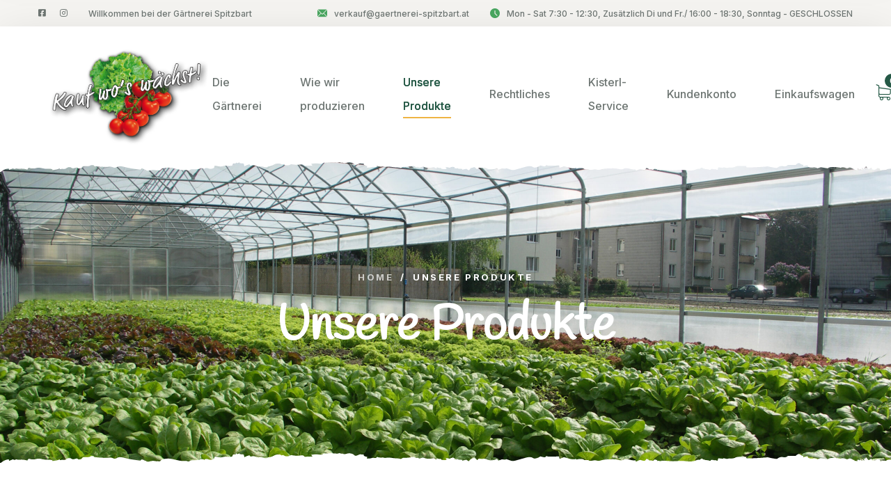

--- FILE ---
content_type: text/html; charset=UTF-8
request_url: https://gaertnerei-spitzbart.at/produkte/
body_size: 15676
content:
<!DOCTYPE html>
<html lang="de">

<head>

    <!-- Meta UTF8 charset -->
    <meta charset="UTF-8">
    <meta name="viewport" content="initial-scale=1.0" />
    <meta name="viewport" content="width=device-width, height=device-height, initial-scale=1, maximum-scale=1, minimum-scale=1, minimal-ui" />
    <meta name="theme-color" content="#056EB9" />
    <meta name="msapplication-navbutton-color" content="#056EB9" />
    <meta name="apple-mobile-web-app-status-bar-style" content="#056EB9" />
    <title>Unsere Produkte &#8211; Gärtnerei Spitzbart</title>
<meta name='robots' content='max-image-preview:large' />
<link rel='dns-prefetch' href='//fonts.googleapis.com' />
<link href='https://fonts.gstatic.com' crossorigin rel='preconnect' />
<link rel="alternate" title="oEmbed (JSON)" type="application/json+oembed" href="https://gaertnerei-spitzbart.at/wp-json/oembed/1.0/embed?url=https%3A%2F%2Fgaertnerei-spitzbart.at%2Fprodukte%2F" />
<link rel="alternate" title="oEmbed (XML)" type="text/xml+oembed" href="https://gaertnerei-spitzbart.at/wp-json/oembed/1.0/embed?url=https%3A%2F%2Fgaertnerei-spitzbart.at%2Fprodukte%2F&#038;format=xml" />
<style id='wp-img-auto-sizes-contain-inline-css' type='text/css'>
img:is([sizes=auto i],[sizes^="auto," i]){contain-intrinsic-size:3000px 1500px}
/*# sourceURL=wp-img-auto-sizes-contain-inline-css */
</style>
<link rel='stylesheet' id='dashicons-css' href='https://gaertnerei-spitzbart.at/wp-includes/css/dashicons.min.css?ver=6.9' type='text/css' media='all' />
<link rel='stylesheet' id='thickbox-css' href='https://gaertnerei-spitzbart.at/wp-includes/js/thickbox/thickbox.css?ver=6.9' type='text/css' media='all' />
<link rel='stylesheet' id='sbi_styles-css' href='https://gaertnerei-spitzbart.at/wp-content/plugins/instagram-feed/css/sbi-styles.min.css?ver=6.10.0' type='text/css' media='all' />
<style id='wp-emoji-styles-inline-css' type='text/css'>

	img.wp-smiley, img.emoji {
		display: inline !important;
		border: none !important;
		box-shadow: none !important;
		height: 1em !important;
		width: 1em !important;
		margin: 0 0.07em !important;
		vertical-align: -0.1em !important;
		background: none !important;
		padding: 0 !important;
	}
/*# sourceURL=wp-emoji-styles-inline-css */
</style>
<link rel='stylesheet' id='wp-block-library-css' href='https://gaertnerei-spitzbart.at/wp-includes/css/dist/block-library/style.min.css?ver=6.9' type='text/css' media='all' />
<style id='classic-theme-styles-inline-css' type='text/css'>
/*! This file is auto-generated */
.wp-block-button__link{color:#fff;background-color:#32373c;border-radius:9999px;box-shadow:none;text-decoration:none;padding:calc(.667em + 2px) calc(1.333em + 2px);font-size:1.125em}.wp-block-file__button{background:#32373c;color:#fff;text-decoration:none}
/*# sourceURL=/wp-includes/css/classic-themes.min.css */
</style>
<style id='global-styles-inline-css' type='text/css'>
:root{--wp--preset--aspect-ratio--square: 1;--wp--preset--aspect-ratio--4-3: 4/3;--wp--preset--aspect-ratio--3-4: 3/4;--wp--preset--aspect-ratio--3-2: 3/2;--wp--preset--aspect-ratio--2-3: 2/3;--wp--preset--aspect-ratio--16-9: 16/9;--wp--preset--aspect-ratio--9-16: 9/16;--wp--preset--color--black: #000000;--wp--preset--color--cyan-bluish-gray: #abb8c3;--wp--preset--color--white: #ffffff;--wp--preset--color--pale-pink: #f78da7;--wp--preset--color--vivid-red: #cf2e2e;--wp--preset--color--luminous-vivid-orange: #ff6900;--wp--preset--color--luminous-vivid-amber: #fcb900;--wp--preset--color--light-green-cyan: #7bdcb5;--wp--preset--color--vivid-green-cyan: #00d084;--wp--preset--color--pale-cyan-blue: #8ed1fc;--wp--preset--color--vivid-cyan-blue: #0693e3;--wp--preset--color--vivid-purple: #9b51e0;--wp--preset--gradient--vivid-cyan-blue-to-vivid-purple: linear-gradient(135deg,rgb(6,147,227) 0%,rgb(155,81,224) 100%);--wp--preset--gradient--light-green-cyan-to-vivid-green-cyan: linear-gradient(135deg,rgb(122,220,180) 0%,rgb(0,208,130) 100%);--wp--preset--gradient--luminous-vivid-amber-to-luminous-vivid-orange: linear-gradient(135deg,rgb(252,185,0) 0%,rgb(255,105,0) 100%);--wp--preset--gradient--luminous-vivid-orange-to-vivid-red: linear-gradient(135deg,rgb(255,105,0) 0%,rgb(207,46,46) 100%);--wp--preset--gradient--very-light-gray-to-cyan-bluish-gray: linear-gradient(135deg,rgb(238,238,238) 0%,rgb(169,184,195) 100%);--wp--preset--gradient--cool-to-warm-spectrum: linear-gradient(135deg,rgb(74,234,220) 0%,rgb(151,120,209) 20%,rgb(207,42,186) 40%,rgb(238,44,130) 60%,rgb(251,105,98) 80%,rgb(254,248,76) 100%);--wp--preset--gradient--blush-light-purple: linear-gradient(135deg,rgb(255,206,236) 0%,rgb(152,150,240) 100%);--wp--preset--gradient--blush-bordeaux: linear-gradient(135deg,rgb(254,205,165) 0%,rgb(254,45,45) 50%,rgb(107,0,62) 100%);--wp--preset--gradient--luminous-dusk: linear-gradient(135deg,rgb(255,203,112) 0%,rgb(199,81,192) 50%,rgb(65,88,208) 100%);--wp--preset--gradient--pale-ocean: linear-gradient(135deg,rgb(255,245,203) 0%,rgb(182,227,212) 50%,rgb(51,167,181) 100%);--wp--preset--gradient--electric-grass: linear-gradient(135deg,rgb(202,248,128) 0%,rgb(113,206,126) 100%);--wp--preset--gradient--midnight: linear-gradient(135deg,rgb(2,3,129) 0%,rgb(40,116,252) 100%);--wp--preset--font-size--small: 13px;--wp--preset--font-size--medium: 20px;--wp--preset--font-size--large: 36px;--wp--preset--font-size--x-large: 42px;--wp--preset--spacing--20: 0.44rem;--wp--preset--spacing--30: 0.67rem;--wp--preset--spacing--40: 1rem;--wp--preset--spacing--50: 1.5rem;--wp--preset--spacing--60: 2.25rem;--wp--preset--spacing--70: 3.38rem;--wp--preset--spacing--80: 5.06rem;--wp--preset--shadow--natural: 6px 6px 9px rgba(0, 0, 0, 0.2);--wp--preset--shadow--deep: 12px 12px 50px rgba(0, 0, 0, 0.4);--wp--preset--shadow--sharp: 6px 6px 0px rgba(0, 0, 0, 0.2);--wp--preset--shadow--outlined: 6px 6px 0px -3px rgb(255, 255, 255), 6px 6px rgb(0, 0, 0);--wp--preset--shadow--crisp: 6px 6px 0px rgb(0, 0, 0);}:where(.is-layout-flex){gap: 0.5em;}:where(.is-layout-grid){gap: 0.5em;}body .is-layout-flex{display: flex;}.is-layout-flex{flex-wrap: wrap;align-items: center;}.is-layout-flex > :is(*, div){margin: 0;}body .is-layout-grid{display: grid;}.is-layout-grid > :is(*, div){margin: 0;}:where(.wp-block-columns.is-layout-flex){gap: 2em;}:where(.wp-block-columns.is-layout-grid){gap: 2em;}:where(.wp-block-post-template.is-layout-flex){gap: 1.25em;}:where(.wp-block-post-template.is-layout-grid){gap: 1.25em;}.has-black-color{color: var(--wp--preset--color--black) !important;}.has-cyan-bluish-gray-color{color: var(--wp--preset--color--cyan-bluish-gray) !important;}.has-white-color{color: var(--wp--preset--color--white) !important;}.has-pale-pink-color{color: var(--wp--preset--color--pale-pink) !important;}.has-vivid-red-color{color: var(--wp--preset--color--vivid-red) !important;}.has-luminous-vivid-orange-color{color: var(--wp--preset--color--luminous-vivid-orange) !important;}.has-luminous-vivid-amber-color{color: var(--wp--preset--color--luminous-vivid-amber) !important;}.has-light-green-cyan-color{color: var(--wp--preset--color--light-green-cyan) !important;}.has-vivid-green-cyan-color{color: var(--wp--preset--color--vivid-green-cyan) !important;}.has-pale-cyan-blue-color{color: var(--wp--preset--color--pale-cyan-blue) !important;}.has-vivid-cyan-blue-color{color: var(--wp--preset--color--vivid-cyan-blue) !important;}.has-vivid-purple-color{color: var(--wp--preset--color--vivid-purple) !important;}.has-black-background-color{background-color: var(--wp--preset--color--black) !important;}.has-cyan-bluish-gray-background-color{background-color: var(--wp--preset--color--cyan-bluish-gray) !important;}.has-white-background-color{background-color: var(--wp--preset--color--white) !important;}.has-pale-pink-background-color{background-color: var(--wp--preset--color--pale-pink) !important;}.has-vivid-red-background-color{background-color: var(--wp--preset--color--vivid-red) !important;}.has-luminous-vivid-orange-background-color{background-color: var(--wp--preset--color--luminous-vivid-orange) !important;}.has-luminous-vivid-amber-background-color{background-color: var(--wp--preset--color--luminous-vivid-amber) !important;}.has-light-green-cyan-background-color{background-color: var(--wp--preset--color--light-green-cyan) !important;}.has-vivid-green-cyan-background-color{background-color: var(--wp--preset--color--vivid-green-cyan) !important;}.has-pale-cyan-blue-background-color{background-color: var(--wp--preset--color--pale-cyan-blue) !important;}.has-vivid-cyan-blue-background-color{background-color: var(--wp--preset--color--vivid-cyan-blue) !important;}.has-vivid-purple-background-color{background-color: var(--wp--preset--color--vivid-purple) !important;}.has-black-border-color{border-color: var(--wp--preset--color--black) !important;}.has-cyan-bluish-gray-border-color{border-color: var(--wp--preset--color--cyan-bluish-gray) !important;}.has-white-border-color{border-color: var(--wp--preset--color--white) !important;}.has-pale-pink-border-color{border-color: var(--wp--preset--color--pale-pink) !important;}.has-vivid-red-border-color{border-color: var(--wp--preset--color--vivid-red) !important;}.has-luminous-vivid-orange-border-color{border-color: var(--wp--preset--color--luminous-vivid-orange) !important;}.has-luminous-vivid-amber-border-color{border-color: var(--wp--preset--color--luminous-vivid-amber) !important;}.has-light-green-cyan-border-color{border-color: var(--wp--preset--color--light-green-cyan) !important;}.has-vivid-green-cyan-border-color{border-color: var(--wp--preset--color--vivid-green-cyan) !important;}.has-pale-cyan-blue-border-color{border-color: var(--wp--preset--color--pale-cyan-blue) !important;}.has-vivid-cyan-blue-border-color{border-color: var(--wp--preset--color--vivid-cyan-blue) !important;}.has-vivid-purple-border-color{border-color: var(--wp--preset--color--vivid-purple) !important;}.has-vivid-cyan-blue-to-vivid-purple-gradient-background{background: var(--wp--preset--gradient--vivid-cyan-blue-to-vivid-purple) !important;}.has-light-green-cyan-to-vivid-green-cyan-gradient-background{background: var(--wp--preset--gradient--light-green-cyan-to-vivid-green-cyan) !important;}.has-luminous-vivid-amber-to-luminous-vivid-orange-gradient-background{background: var(--wp--preset--gradient--luminous-vivid-amber-to-luminous-vivid-orange) !important;}.has-luminous-vivid-orange-to-vivid-red-gradient-background{background: var(--wp--preset--gradient--luminous-vivid-orange-to-vivid-red) !important;}.has-very-light-gray-to-cyan-bluish-gray-gradient-background{background: var(--wp--preset--gradient--very-light-gray-to-cyan-bluish-gray) !important;}.has-cool-to-warm-spectrum-gradient-background{background: var(--wp--preset--gradient--cool-to-warm-spectrum) !important;}.has-blush-light-purple-gradient-background{background: var(--wp--preset--gradient--blush-light-purple) !important;}.has-blush-bordeaux-gradient-background{background: var(--wp--preset--gradient--blush-bordeaux) !important;}.has-luminous-dusk-gradient-background{background: var(--wp--preset--gradient--luminous-dusk) !important;}.has-pale-ocean-gradient-background{background: var(--wp--preset--gradient--pale-ocean) !important;}.has-electric-grass-gradient-background{background: var(--wp--preset--gradient--electric-grass) !important;}.has-midnight-gradient-background{background: var(--wp--preset--gradient--midnight) !important;}.has-small-font-size{font-size: var(--wp--preset--font-size--small) !important;}.has-medium-font-size{font-size: var(--wp--preset--font-size--medium) !important;}.has-large-font-size{font-size: var(--wp--preset--font-size--large) !important;}.has-x-large-font-size{font-size: var(--wp--preset--font-size--x-large) !important;}
:where(.wp-block-post-template.is-layout-flex){gap: 1.25em;}:where(.wp-block-post-template.is-layout-grid){gap: 1.25em;}
:where(.wp-block-term-template.is-layout-flex){gap: 1.25em;}:where(.wp-block-term-template.is-layout-grid){gap: 1.25em;}
:where(.wp-block-columns.is-layout-flex){gap: 2em;}:where(.wp-block-columns.is-layout-grid){gap: 2em;}
:root :where(.wp-block-pullquote){font-size: 1.5em;line-height: 1.6;}
/*# sourceURL=global-styles-inline-css */
</style>
<link rel='stylesheet' id='contact-form-7-css' href='https://gaertnerei-spitzbart.at/wp-content/plugins/contact-form-7/includes/css/styles.css?ver=6.1.4' type='text/css' media='all' />
<link rel='stylesheet' id='eh-style-css' href='https://gaertnerei-spitzbart.at/wp-content/plugins/payment-gateway-stripe-and-woocommerce-integration/assets/css/eh-style.css?ver=5.0.6' type='text/css' media='all' />
<link rel='stylesheet' id='woocommerce-layout-css' href='https://gaertnerei-spitzbart.at/wp-content/plugins/woocommerce/assets/css/woocommerce-layout.css?ver=10.4.3' type='text/css' media='all' />
<link rel='stylesheet' id='woocommerce-smallscreen-css' href='https://gaertnerei-spitzbart.at/wp-content/plugins/woocommerce/assets/css/woocommerce-smallscreen.css?ver=10.4.3' type='text/css' media='only screen and (max-width: 768px)' />
<link rel='stylesheet' id='woocommerce-general-css' href='https://gaertnerei-spitzbart.at/wp-content/plugins/woocommerce/assets/css/woocommerce.css?ver=10.4.3' type='text/css' media='all' />
<style id='woocommerce-inline-inline-css' type='text/css'>
.woocommerce form .form-row .required { visibility: visible; }
/*# sourceURL=woocommerce-inline-inline-css */
</style>
<link rel='stylesheet' id='woo-variation-swatches-css' href='https://gaertnerei-spitzbart.at/wp-content/plugins/woo-variation-swatches/assets/css/frontend.min.css?ver=1765905156' type='text/css' media='all' />
<style id='woo-variation-swatches-inline-css' type='text/css'>
:root {
--wvs-tick:url("data:image/svg+xml;utf8,%3Csvg filter='drop-shadow(0px 0px 2px rgb(0 0 0 / .8))' xmlns='http://www.w3.org/2000/svg'  viewBox='0 0 30 30'%3E%3Cpath fill='none' stroke='%23ffffff' stroke-linecap='round' stroke-linejoin='round' stroke-width='4' d='M4 16L11 23 27 7'/%3E%3C/svg%3E");

--wvs-cross:url("data:image/svg+xml;utf8,%3Csvg filter='drop-shadow(0px 0px 5px rgb(255 255 255 / .6))' xmlns='http://www.w3.org/2000/svg' width='72px' height='72px' viewBox='0 0 24 24'%3E%3Cpath fill='none' stroke='%23ff0000' stroke-linecap='round' stroke-width='0.6' d='M5 5L19 19M19 5L5 19'/%3E%3C/svg%3E");
--wvs-single-product-item-width:30px;
--wvs-single-product-item-height:30px;
--wvs-single-product-item-font-size:16px}
/*# sourceURL=woo-variation-swatches-inline-css */
</style>
<link rel='stylesheet' id='agrikon-child-style-css' href='https://gaertnerei-spitzbart.at/wp-content/themes/agrikon-child/style.css?ver=1.3.3' type='text/css' media='all' />
<link rel='stylesheet' id='elementor-frontend-css' href='https://gaertnerei-spitzbart.at/wp-content/plugins/elementor/assets/css/frontend.min.css?ver=3.33.4' type='text/css' media='all' />
<link rel='stylesheet' id='elementor-post-2774-css' href='https://gaertnerei-spitzbart.at/wp-content/uploads/elementor/css/post-2774.css?ver=1768855648' type='text/css' media='all' />
<link rel='stylesheet' id='bootstrap-css' href='https://gaertnerei-spitzbart.at/wp-content/themes/agrikon/js/plugins/bootstrap/bootstrap.min.css?ver=1.0' type='text/css' media='all' />
<link rel='stylesheet' id='animate-css' href='https://gaertnerei-spitzbart.at/wp-content/themes/agrikon/css/plugins/animate.min.css?ver=1.0' type='text/css' media='all' />
<link rel='stylesheet' id='fontawesome-all-css' href='https://gaertnerei-spitzbart.at/wp-content/themes/agrikon/css/plugins/fontawesome-all.min.css?ver=1.0' type='text/css' media='all' />
<link rel='stylesheet' id='agrikon-icons-css' href='https://gaertnerei-spitzbart.at/wp-content/themes/agrikon/css/plugins/agrikon-icons.css?ver=1.0' type='text/css' media='all' />
<link rel='stylesheet' id='agrikon-icons2-css' href='https://gaertnerei-spitzbart.at/wp-content/themes/agrikon/css/plugins/agrikon-icons2.css?ver=1.0' type='text/css' media='all' />
<link rel='stylesheet' id='hamburgers-css' href='https://gaertnerei-spitzbart.at/wp-content/themes/agrikon/css/plugins/hamburgers.css?ver=1.0' type='text/css' media='all' />
<link rel='stylesheet' id='all-cursors-css' href='https://gaertnerei-spitzbart.at/wp-content/themes/agrikon/js/plugins/cursor/all-cursors.css?ver=1.0' type='text/css' media='all' />
<link rel='stylesheet' id='agrikon-swiper-css' href='https://gaertnerei-spitzbart.at/wp-content/themes/agrikon/js/plugins/swiper/swiper.min.css?ver=1.0' type='text/css' media='all' />
<link rel='stylesheet' id='nice-select-css' href='https://gaertnerei-spitzbart.at/wp-content/themes/agrikon/js/plugins/nice-select/nice-select.css?ver=1.0' type='text/css' media='all' />
<link rel='stylesheet' id='agrikon-style-css' href='https://gaertnerei-spitzbart.at/wp-content/themes/agrikon/css/style.css?ver=1.0' type='text/css' media='all' />
<link rel='stylesheet' id='agrikon-update-css' href='https://gaertnerei-spitzbart.at/wp-content/themes/agrikon/css/update.css?ver=1.0' type='text/css' media='all' />
<link rel='stylesheet' id='agrikon-fonts-css' href='//fonts.googleapis.com/css?family=Handlee%3A100%2C200%2C300%2C400%2C500%2C600%2C700%2C800%2C900%7CInter%3A100%2C200%2C300%2C400%2C500%2C600%2C700%2C800%2C900&#038;subset=latin%2Clatin-ext&#038;display=swap' type='text/css' media='all' />
<style id='agrikon-custom-style-inline-css' type='text/css'>
[class*=" elementor-kit-"] p.elementor-heading-title{
              line-height: inherit;
            }
        body.dark .pace, body.light .pace { background-color: #000;}#preloader:after, #preloader:before{ background-color:#f1f1f1;}.preloader__image {-webkit-animation-name: flipInY;animation-name: flipInY;}.preloader__image {-webkit-animation-duration: 2s;animation-duration: 2s;}div#nt-preloader {background-color: #f1f1f1;overflow: hidden;background-repeat: no-repeat;background-position: center center;height: 100%;left: 0;position: fixed;top: 0;width: 100%;z-index: 9999999;}.lazyloading {
      background-image: url(https://gaertnerei-spitzbart.at/wp-content/themes/agrikon/images/loader.gif);
    }.nt-mobile.scroll-start .mobile-fixed-header {
            position: fixed;
        }.nt-mobile.scroll-start .mobile-fixed-header .topbar{
            display: none;
        }
/*# sourceURL=agrikon-custom-style-inline-css */
</style>
<link rel='stylesheet' id='agrikon-wc-css' href='https://gaertnerei-spitzbart.at/wp-content/themes/agrikon/woocommerce/woocommerce-custom.css?ver=1.0' type='text/css' media='all' />
<link rel='stylesheet' id='woocommerce-gzd-layout-css' href='https://gaertnerei-spitzbart.at/wp-content/plugins/woocommerce-germanized/build/static/layout-styles.css?ver=3.20.4' type='text/css' media='all' />
<style id='woocommerce-gzd-layout-inline-css' type='text/css'>
.woocommerce-checkout .shop_table { background-color: #eeeeee; } .product p.deposit-packaging-type { font-size: 1.25em !important; } p.woocommerce-shipping-destination { display: none; }
                .wc-gzd-nutri-score-value-a {
                    background: url(https://gaertnerei-spitzbart.at/wp-content/plugins/woocommerce-germanized/assets/images/nutri-score-a.svg) no-repeat;
                }
                .wc-gzd-nutri-score-value-b {
                    background: url(https://gaertnerei-spitzbart.at/wp-content/plugins/woocommerce-germanized/assets/images/nutri-score-b.svg) no-repeat;
                }
                .wc-gzd-nutri-score-value-c {
                    background: url(https://gaertnerei-spitzbart.at/wp-content/plugins/woocommerce-germanized/assets/images/nutri-score-c.svg) no-repeat;
                }
                .wc-gzd-nutri-score-value-d {
                    background: url(https://gaertnerei-spitzbart.at/wp-content/plugins/woocommerce-germanized/assets/images/nutri-score-d.svg) no-repeat;
                }
                .wc-gzd-nutri-score-value-e {
                    background: url(https://gaertnerei-spitzbart.at/wp-content/plugins/woocommerce-germanized/assets/images/nutri-score-e.svg) no-repeat;
                }
            
/*# sourceURL=woocommerce-gzd-layout-inline-css */
</style>
<link rel='stylesheet' id='elementor-gf-local-roboto-css' href='https://gaertnerei-spitzbart.at/wp-content/uploads/elementor/google-fonts/css/roboto.css?ver=1752775716' type='text/css' media='all' />
<link rel='stylesheet' id='elementor-gf-local-robotoslab-css' href='https://gaertnerei-spitzbart.at/wp-content/uploads/elementor/google-fonts/css/robotoslab.css?ver=1752775721' type='text/css' media='all' />
<script type="text/javascript" src="https://gaertnerei-spitzbart.at/wp-includes/js/jquery/jquery.min.js?ver=3.7.1" id="jquery-core-js"></script>
<script type="text/javascript" src="https://gaertnerei-spitzbart.at/wp-includes/js/jquery/jquery-migrate.min.js?ver=3.4.1" id="jquery-migrate-js"></script>
<script type="text/javascript" src="https://gaertnerei-spitzbart.at/wp-content/plugins/woocommerce/assets/js/jquery-blockui/jquery.blockUI.min.js?ver=2.7.0-wc.10.4.3" id="wc-jquery-blockui-js" data-wp-strategy="defer"></script>
<script type="text/javascript" id="wc-add-to-cart-js-extra">
/* <![CDATA[ */
var wc_add_to_cart_params = {"ajax_url":"/wp-admin/admin-ajax.php","wc_ajax_url":"/?wc-ajax=%%endpoint%%","i18n_view_cart":"Warenkorb anzeigen","cart_url":"https://gaertnerei-spitzbart.at/cart/","is_cart":"","cart_redirect_after_add":"yes"};
//# sourceURL=wc-add-to-cart-js-extra
/* ]]> */
</script>
<script type="text/javascript" src="https://gaertnerei-spitzbart.at/wp-content/plugins/woocommerce/assets/js/frontend/add-to-cart.min.js?ver=10.4.3" id="wc-add-to-cart-js" defer="defer" data-wp-strategy="defer"></script>
<script type="text/javascript" src="https://gaertnerei-spitzbart.at/wp-content/plugins/woocommerce/assets/js/js-cookie/js.cookie.min.js?ver=2.1.4-wc.10.4.3" id="wc-js-cookie-js" defer="defer" data-wp-strategy="defer"></script>
<script type="text/javascript" id="woocommerce-js-extra">
/* <![CDATA[ */
var woocommerce_params = {"ajax_url":"/wp-admin/admin-ajax.php","wc_ajax_url":"/?wc-ajax=%%endpoint%%","i18n_password_show":"Passwort anzeigen","i18n_password_hide":"Passwort ausblenden"};
//# sourceURL=woocommerce-js-extra
/* ]]> */
</script>
<script type="text/javascript" src="https://gaertnerei-spitzbart.at/wp-content/plugins/woocommerce/assets/js/frontend/woocommerce.min.js?ver=10.4.3" id="woocommerce-js" defer="defer" data-wp-strategy="defer"></script>
<script type="text/javascript" id="WCPAY_ASSETS-js-extra">
/* <![CDATA[ */
var wcpayAssets = {"url":"https://gaertnerei-spitzbart.at/wp-content/plugins/woocommerce-payments/dist/"};
//# sourceURL=WCPAY_ASSETS-js-extra
/* ]]> */
</script>
<script type="text/javascript" src="https://gaertnerei-spitzbart.at/wp-content/themes/agrikon/js/plugins/wow/wow.min.js?ver=1.0" id="wow-js"></script>
<script type="text/javascript" src="https://gaertnerei-spitzbart.at/wp-content/themes/agrikon/js/plugins/cursor/all-cursors.js?ver=1.0" id="all-cursors-js"></script>
<script type="text/javascript" src="https://gaertnerei-spitzbart.at/wp-content/themes/agrikon/js/plugins/nice-select/jquery-nice-select.min.js?ver=1.0" id="jquery-nice-select-js"></script>
<link rel="https://api.w.org/" href="https://gaertnerei-spitzbart.at/wp-json/" /><link rel="alternate" title="JSON" type="application/json" href="https://gaertnerei-spitzbart.at/wp-json/wp/v2/pages/96" /><link rel="EditURI" type="application/rsd+xml" title="RSD" href="https://gaertnerei-spitzbart.at/xmlrpc.php?rsd" />
<meta name="generator" content="WordPress 6.9" />
<meta name="generator" content="WooCommerce 10.4.3" />
<link rel="canonical" href="https://gaertnerei-spitzbart.at/produkte/" />
<link rel='shortlink' href='https://gaertnerei-spitzbart.at/?p=96' />
<meta name="generator" content="Redux 4.5.9" />	<noscript><style>.woocommerce-product-gallery{ opacity: 1 !important; }</style></noscript>
	<meta name="generator" content="Elementor 3.33.4; features: e_font_icon_svg, additional_custom_breakpoints; settings: css_print_method-external, google_font-enabled, font_display-swap">
			<style>
				.e-con.e-parent:nth-of-type(n+4):not(.e-lazyloaded):not(.e-no-lazyload),
				.e-con.e-parent:nth-of-type(n+4):not(.e-lazyloaded):not(.e-no-lazyload) * {
					background-image: none !important;
				}
				@media screen and (max-height: 1024px) {
					.e-con.e-parent:nth-of-type(n+3):not(.e-lazyloaded):not(.e-no-lazyload),
					.e-con.e-parent:nth-of-type(n+3):not(.e-lazyloaded):not(.e-no-lazyload) * {
						background-image: none !important;
					}
				}
				@media screen and (max-height: 640px) {
					.e-con.e-parent:nth-of-type(n+2):not(.e-lazyloaded):not(.e-no-lazyload),
					.e-con.e-parent:nth-of-type(n+2):not(.e-lazyloaded):not(.e-no-lazyload) * {
						background-image: none !important;
					}
				}
			</style>
			<link rel="icon" href="https://gaertnerei-spitzbart.at/wp-content/uploads/2023/07/Logo-100x100.jpg" sizes="32x32" />
<link rel="icon" href="https://gaertnerei-spitzbart.at/wp-content/uploads/2023/07/Logo.jpg" sizes="192x192" />
<link rel="apple-touch-icon" href="https://gaertnerei-spitzbart.at/wp-content/uploads/2023/07/Logo.jpg" />
<meta name="msapplication-TileImage" content="https://gaertnerei-spitzbart.at/wp-content/uploads/2023/07/Logo.jpg" />
<style id="agrikon-dynamic-css" title="dynamic-css" class="redux-options-output">.thm-breadcrumb li.breadcrumb_active{color:#ffffff;}.thm-breadcrumb .breadcrumb_link_seperator{color:#ffffff;}.scroll-to-top{right:30px;bottom:30px;}.nt-logo img{width:250px;}.nt-logo img.mobile-logo{width:200px;}#nt-page-container .page-header__bg{background-image:url('https://gaertnerei-spitzbart.at/wp-content/uploads/2021/04/salatproduktion2-scaled.jpg');}#nt-index .page-header__bg{background-image:url('https://gaertnerei-spitzbart.at/wp-content/uploads/2021/04/cropped-salatproduktion2-scaled-1.jpg');}#nt-single .page-header__bg{background-image:url('https://gaertnerei-spitzbart.at/wp-content/uploads/2021/04/cropped-salatproduktion2-scaled-1.jpg');}#nt-archive .page-header__bg{background-image:url('https://gaertnerei-spitzbart.at/wp-content/uploads/2021/04/cropped-salatproduktion2-scaled-1.jpg');}#nt-shop-page .page-header__bg{background-repeat:no-repeat;background-image:url('https://gaertnerei-spitzbart.at/wp-content/uploads/2021/04/cropped-salatproduktion2-scaled-1.jpg');background-size:cover;}#nt-woo-single .page-header__bg{background-image:url('https://gaertnerei-spitzbart.at/wp-content/uploads/2021/04/cropped-salatproduktion2-scaled-1.jpg');}</style>
</head>

<!-- BODY START -->
<body class="wp-singular page-template-default page page-id-96 wp-custom-logo wp-theme-agrikon wp-child-theme-agrikon-child theme-agrikon woocommerce-no-js woo-variation-swatches wvs-behavior-blur wvs-theme-agrikon-child wvs-show-label wvs-tooltip nt-page-default Agrikon Child Agrikon Child-v1.3.3 preloader-on  header-type-1 use-elementor-style-kit nt-chrome nt-desktop default-shop-pagination elementor-default elementor-kit-2774">

                <a class="main-header__cart-btn cart--fixed" href="#0">
                <i class="agrikon-icon-shopping-cart"></i>
                <span class="header_cart_label_text">0</span>
            </a>
                        <div class="agrikon_mini_cart_wrapper woocommerce">
                <div class="header_cart_close"><span class="icons is-close"></span></div>
                
    <div class="header_cart_detail shopcart-empty">
        <div class="header_cart_products">
            <h3 class="minicart-title">Your Cart</h3>
            <div class="empty-title">No products in the cart.</div>
            <div class="header_cart_footer">

                



                <div class="is-actions">
                    <a class="button" href="https://gaertnerei-spitzbart.at/shop/">
                        <span class="button_text">Start Shopping</span>
                    </a>
                    <a class="button" href="https://gaertnerei-spitzbart.at/datenschutzerklaerung/">
                        <span class="button_text">Return Policy</span>
                    </a>
                </div>

                
            </div>
        </div>
    </div>
            </div>
                            <div class="preloader">
                    <img class="preloader__image" width="55" src="https://gaertnerei-spitzbart.at/wp-content/uploads/2021/03/cropped-manderlheader.png" alt="Gärtnerei Spitzbart" />
                </div>
                            <a href="#" data-target="html" data-speed="1000" class="scroll-to-target scroll-to-top"><i class="fa fa-angle-up"></i></a>
                        <div class="mobile-nav__wrapper mobile-nav__default">
                <div class="mobile-nav__overlay mobile-nav__toggler"></div>
                <div class="mobile-nav__content">
                    <span class="mobile-nav__close mobile-nav__toggler"><i class="far fa-times"></i></span>

                                            <div class="logo-box">
                                        <a href="https://gaertnerei-spitzbart.at/"  aria-label="logo image" class="nt-logo header-logo logo-type-img has-mobile-logo">

                
                    <img class="main-logo" src="https://gaertnerei-spitzbart.at/wp-content/uploads/2021/03/kaufwo.png" alt="Gärtnerei Spitzbart" />
                                        <img class="main-logo sticky-logo" src="" alt="Gärtnerei Spitzbart" />
                    
                                            <img class="main-logo mobile-logo" src="https://gaertnerei-spitzbart.at/wp-content/uploads/2021/03/kaufwo.png" alt="Gärtnerei Spitzbart" />
                    
                            </a>
                                    </div>
                    
                    <div class="mobile-nav__container"></div>

                    
                    <div class="mobile-nav__top">

                        
                        
                    </div>

                                    </div>
            </div>
                        <div class="search-popup search-popup__default">
                <div class="search-popup__overlay search-toggler"></div>
                <div class="search-popup__content">
                                <div class="agrikon-asform-container">
                <form role="search" method="get" id="agrikon-asform" action="https://gaertnerei-spitzbart.at/">
                    <label class="screen-reader-text" for="agrikon-as">Search for:</label>
                    <input type="search"
                    value=""
                    name="s" id="agrikon-as"
                    class="agrikon-as"
                    placeholder="Search..."
                    data-loader-icon=""
                    data-min-chars="1" />
                    <input type="hidden" name="post_type" value="product" />
                    <div class="search-icon"></div>
                                    </form>
            </div>
                            </div>
            </div>
            <div class="page-wrapper">                <header class="agrikon-main-header main-header main-header__one mobile-fixed-header">

                                    <div class="topbar">
                    <div class="container">
                        <div class="topbar__left">

                                                            <div class="topbar__social">
                                    <a href="https://www.facebook.com/gartenspitzbart" target="_blank" class="fab fa-facebook-square"></a>
<a href="https://www.instagram.com/gaertnerei_spitzbart/" target="_blank" class="fab fa-instagram"></a>                                </div>
                            
                                                            <p>Willkommen bei der Gärtnerei Spitzbart</p>
                            
                        </div>

                                                    <div class="topbar__right">
                                <a href="mailto:verkauf@gaertnerei-spitzbart.at"><i class="agrikon-icon-email"></i>verkauf@gaertnerei-spitzbart.at</a>
<a href="#"><i class="agrikon-icon-clock"></i>Mon - Sat 7:30 - 12:30, Zusätzlich Di und Fr./ 16:00 - 18:30,  Sonntag - GESCHLOSSEN</a>                            </div>
                        
                    </div>
                </div>
                
                    <nav class="main-menu ">
                        <div class="container">

                            <div class="logo-box">
                                            <a href="https://gaertnerei-spitzbart.at/"  aria-label="logo image" class="nt-logo header-logo logo-type-img has-mobile-logo">

                
                    <img class="main-logo" src="https://gaertnerei-spitzbart.at/wp-content/uploads/2021/03/kaufwo.png" alt="Gärtnerei Spitzbart" />
                                        <img class="main-logo sticky-logo" src="" alt="Gärtnerei Spitzbart" />
                    
                                            <img class="main-logo mobile-logo" src="https://gaertnerei-spitzbart.at/wp-content/uploads/2021/03/kaufwo.png" alt="Gärtnerei Spitzbart" />
                    
                            </a>
                                            <span class="fa fa-bars mobile-nav__toggler"></span>
                            </div>

                            <ul class="main-menu__list">
                                <li id="menu-item-2812" class="menu-item menu-item-type-post_type menu-item-object-page menu-item-has-children dropdown menu-item-2812"><a href="https://gaertnerei-spitzbart.at/ueber-uns/">Die Gärtnerei</a>
<ul class="sub_menu depth_0">
	<li id="menu-item-50" class="menu-item menu-item-type-post_type menu-item-object-page menu-item-50"><a href="https://gaertnerei-spitzbart.at/ueber-uns/">Über uns</a></li>
	<li id="menu-item-51" class="menu-item menu-item-type-post_type menu-item-object-page menu-item-51"><a href="https://gaertnerei-spitzbart.at/kontakt-2/">So erreichen Sie uns</a></li>
	<li id="menu-item-54" class="menu-item menu-item-type-post_type menu-item-object-page menu-item-54"><a href="https://gaertnerei-spitzbart.at/unsere-oeffnungszeiten/">Unsere Öffnungszeiten</a></li>
	<li id="menu-item-36" class="menu-item menu-item-type-post_type menu-item-object-page menu-item-36"><a href="https://gaertnerei-spitzbart.at/gastroservice/">Gastroservice</a></li>
</ul></li>
<li id="menu-item-2813" class="menu-item menu-item-type-post_type menu-item-object-page menu-item-has-children dropdown menu-item-2813"><a href="https://gaertnerei-spitzbart.at/wie-wir-produzieren/">Wie wir produzieren</a>
<ul class="sub_menu depth_0">
	<li id="menu-item-477" class="menu-item menu-item-type-post_type menu-item-object-page menu-item-477"><a href="https://gaertnerei-spitzbart.at/wie-wir-produzieren/">Wie wir produzieren</a></li>
	<li id="menu-item-476" class="menu-item menu-item-type-post_type menu-item-object-page menu-item-476"><a href="https://gaertnerei-spitzbart.at/der-rote-punkt-hier-gewachsen-und-hier-geerntet/">Der rote Punkt – hier gewachsen und hier geerntet!</a></li>
	<li id="menu-item-52" class="menu-item menu-item-type-post_type menu-item-object-page menu-item-52"><a href="https://gaertnerei-spitzbart.at/nuetzlicher-pflanzenschutz/">Natürlicher Pflanzenschutz</a></li>
	<li id="menu-item-53" class="menu-item menu-item-type-post_type menu-item-object-page menu-item-53"><a href="https://gaertnerei-spitzbart.at/wissenswertes/">Nützlinge für daheim</a></li>
	<li id="menu-item-1552" class="menu-item menu-item-type-post_type menu-item-object-page menu-item-1552"><a href="https://gaertnerei-spitzbart.at/profitipps-vom-gaertner/">Profitipps vom Gärtner</a></li>
</ul></li>
<li id="menu-item-99" class="menu-item menu-item-type-post_type menu-item-object-page current-menu-item page_item page-item-96 current_page_item current-menu-ancestor current-menu-parent current_page_parent current_page_ancestor menu-item-has-children dropdown is-active current menu-item-99"><a href="https://gaertnerei-spitzbart.at/produkte/">Unsere Produkte</a>
<ul class="sub_menu depth_0">
	<li id="menu-item-470" class="menu-item menu-item-type-post_type menu-item-object-page current-menu-item page_item page-item-96 current_page_item is-active current menu-item-470"><a href="https://gaertnerei-spitzbart.at/produkte/">Unsere Produkte</a></li>
	<li id="menu-item-57" class="menu-item menu-item-type-post_type menu-item-object-page menu-item-57"><a href="https://gaertnerei-spitzbart.at/geschenksidee/">Geschenksidee</a></li>
</ul></li>
<li id="menu-item-243" class="menu-item menu-item-type-post_type menu-item-object-page menu-item-privacy-policy menu-item-has-children dropdown menu-item-243"><a href="https://gaertnerei-spitzbart.at/datenschutzerklaerung/">Rechtliches</a>
<ul class="sub_menu depth_0">
	<li id="menu-item-471" class="menu-item menu-item-type-post_type menu-item-object-page menu-item-privacy-policy menu-item-471"><a href="https://gaertnerei-spitzbart.at/datenschutzerklaerung/">Datenschutzerklärung</a></li>
	<li id="menu-item-240" class="menu-item menu-item-type-post_type menu-item-object-page menu-item-240"><a href="https://gaertnerei-spitzbart.at/informationspflicht-lt-%c2%a7-5-abs-1-e-commerce-gesetz/">Informationspflicht lt. § 5 Abs. 1 E-Commerce-Gesetz</a></li>
	<li id="menu-item-469" class="menu-item menu-item-type-post_type menu-item-object-page menu-item-469"><a href="https://gaertnerei-spitzbart.at/agb/">AGB</a></li>
</ul></li>
<li id="menu-item-2932" class="menu-item menu-item-type-post_type menu-item-object-page menu-item-has-children dropdown menu-item-2932"><a href="https://gaertnerei-spitzbart.at/shop/">Kisterl-Service</a>
<ul class="sub_menu depth_0">
	<li id="menu-item-2933" class="menu-item menu-item-type-post_type menu-item-object-page menu-item-2933"><a href="https://gaertnerei-spitzbart.at/shop/">Spitzbarts Kisterl-Service</a></li>
	<li id="menu-item-2934" class="menu-item menu-item-type-post_type menu-item-object-page menu-item-2934"><a href="https://gaertnerei-spitzbart.at/wochenuebersicht-was-ist-im-kisterl/">Wochenübersicht</a></li>
	<li id="menu-item-2935" class="menu-item menu-item-type-post_type menu-item-object-page menu-item-2935"><a href="https://gaertnerei-spitzbart.at/spitzbarts-buerokisterl/">Spitzbarts Bürokisterl</a></li>
</ul></li>
<li id="menu-item-451" class="menu-item menu-item-type-post_type menu-item-object-page menu-item-451"><a href="https://gaertnerei-spitzbart.at/my-account/">Kundenkonto</a></li>
<li id="menu-item-467" class="menu-item menu-item-type-post_type menu-item-object-page menu-item-467"><a href="https://gaertnerei-spitzbart.at/cart/">Einkaufswagen</a></li>
                            </ul>
                            <!-- /.main-menu__list -->

                            <div class="main-header__info">

                                
                                            <a class="main-header__cart-btn" href="https://gaertnerei-spitzbart.at/cart/">
                <i class="agrikon-icon-shopping-cart"></i>
                <span class="header_cart_label_text">0</span>
            </a>
            
                                
                            </div>
                        </div>
                    </nav>
                </header>

                                    <div class="stricky-header stricked-menu main-menu ">
                        <div class="sticky-header__content"></div>
                    </div>
                    
    <div id="nt-page-container" class="nt-page-layout">

        <!-- Hero section - this function using on all inner pages -->
                    <div class="page-header text-center page-96">
                <div class="page-header__bg"></div>
                <div class="container">

                    <div aria-label="Breadcrumbs" class="breadcrumb-trail breadcrumbs"><ul class="breadcrumbs thm-breadcrumb list-unstyled"><li  class="trail-item breadcrumb_item trail-begin"><a href="https://gaertnerei-spitzbart.at/" rel="home" itemprop="item"><span>Home</span></a></li><li class="breadcrumb_link_seperator"> / </li><li  class="trail-item breadcrumb_item trail-end breadcrumb_active"><span><span>Unsere Produkte</span></span></li></ul></div><h1 class="nt-hero-title page-title mb-10">Unsere Produkte </h1>
                </div>
            </div>
        
        <div id="nt-page" class="nt-theme-inner-container section-padding">
            <div class="container">
                <div class="row justify-content-center">

                    <!-- Right sidebar -->
                    
                    <!-- Sidebar control column -->
                    <div class="col-lg-10">

                        
                            <div id="post-96" class="post-96 page type-page status-publish hentry ">
                                <div class="nt-theme-content nt-clearfix content-container">
                                    
<div class="wp-block-columns is-layout-flex wp-container-core-columns-is-layout-9d6595d7 wp-block-columns-is-layout-flex">
<div class="wp-block-column is-layout-flow wp-block-column-is-layout-flow">
<figure class="wp-block-image size-large"><img fetchpriority="high" decoding="async" width="1024" height="768" src="https://gaertnerei-spitzbart.at/wp-content/uploads/2023/07/IMG_3737-1024x768.jpg" alt="" class="wp-image-518" srcset="https://gaertnerei-spitzbart.at/wp-content/uploads/2023/07/IMG_3737-1024x768.jpg 1024w, https://gaertnerei-spitzbart.at/wp-content/uploads/2023/07/IMG_3737-scaled-450x338.jpg 450w, https://gaertnerei-spitzbart.at/wp-content/uploads/2023/07/IMG_3737-scaled-980x735.jpg 980w, https://gaertnerei-spitzbart.at/wp-content/uploads/2023/07/IMG_3737-300x225.jpg 300w, https://gaertnerei-spitzbart.at/wp-content/uploads/2023/07/IMG_3737-768x576.jpg 768w, https://gaertnerei-spitzbart.at/wp-content/uploads/2023/07/IMG_3737-1536x1152.jpg 1536w, https://gaertnerei-spitzbart.at/wp-content/uploads/2023/07/IMG_3737-2048x1536.jpg 2048w" sizes="(max-width: 1024px) 100vw, 1024px" /></figure>
</div>



<div class="wp-block-column is-layout-flow wp-block-column-is-layout-flow">
<figure class="wp-block-image size-large"><img decoding="async" width="1024" height="768" src="https://gaertnerei-spitzbart.at/wp-content/uploads/2023/07/IMG_3746-1024x768.jpg" alt="" class="wp-image-519" srcset="https://gaertnerei-spitzbart.at/wp-content/uploads/2023/07/IMG_3746-1024x768.jpg 1024w, https://gaertnerei-spitzbart.at/wp-content/uploads/2023/07/IMG_3746-scaled-450x338.jpg 450w, https://gaertnerei-spitzbart.at/wp-content/uploads/2023/07/IMG_3746-scaled-980x735.jpg 980w, https://gaertnerei-spitzbart.at/wp-content/uploads/2023/07/IMG_3746-300x225.jpg 300w, https://gaertnerei-spitzbart.at/wp-content/uploads/2023/07/IMG_3746-768x576.jpg 768w, https://gaertnerei-spitzbart.at/wp-content/uploads/2023/07/IMG_3746-1536x1152.jpg 1536w, https://gaertnerei-spitzbart.at/wp-content/uploads/2023/07/IMG_3746-2048x1536.jpg 2048w" sizes="(max-width: 1024px) 100vw, 1024px" /></figure>
</div>
</div>



<div class="wp-block-columns is-layout-flex wp-container-core-columns-is-layout-9d6595d7 wp-block-columns-is-layout-flex">
<div class="wp-block-column is-layout-flow wp-block-column-is-layout-flow">
<figure class="wp-block-image size-large"><img decoding="async" width="1024" height="768" src="https://gaertnerei-spitzbart.at/wp-content/uploads/2023/07/IMG_3747kl-1024x768.jpg" alt="" class="wp-image-520" srcset="https://gaertnerei-spitzbart.at/wp-content/uploads/2023/07/IMG_3747kl-1024x768.jpg 1024w, https://gaertnerei-spitzbart.at/wp-content/uploads/2023/07/IMG_3747kl-scaled-450x337.jpg 450w, https://gaertnerei-spitzbart.at/wp-content/uploads/2023/07/IMG_3747kl-scaled-980x735.jpg 980w, https://gaertnerei-spitzbart.at/wp-content/uploads/2023/07/IMG_3747kl-300x225.jpg 300w, https://gaertnerei-spitzbart.at/wp-content/uploads/2023/07/IMG_3747kl-768x576.jpg 768w, https://gaertnerei-spitzbart.at/wp-content/uploads/2023/07/IMG_3747kl-1536x1152.jpg 1536w, https://gaertnerei-spitzbart.at/wp-content/uploads/2023/07/IMG_3747kl-2048x1536.jpg 2048w" sizes="(max-width: 1024px) 100vw, 1024px" /></figure>
</div>



<div class="wp-block-column is-layout-flow wp-block-column-is-layout-flow">
<figure class="wp-block-image size-large"><img loading="lazy" decoding="async" width="1024" height="768" src="https://gaertnerei-spitzbart.at/wp-content/uploads/2023/07/ruebe-1024x768.jpg" alt="" class="wp-image-521" srcset="https://gaertnerei-spitzbart.at/wp-content/uploads/2023/07/ruebe-1024x768.jpg 1024w, https://gaertnerei-spitzbart.at/wp-content/uploads/2023/07/ruebe-scaled-450x337.jpg 450w, https://gaertnerei-spitzbart.at/wp-content/uploads/2023/07/ruebe-scaled-980x735.jpg 980w, https://gaertnerei-spitzbart.at/wp-content/uploads/2023/07/ruebe-300x225.jpg 300w, https://gaertnerei-spitzbart.at/wp-content/uploads/2023/07/ruebe-768x576.jpg 768w, https://gaertnerei-spitzbart.at/wp-content/uploads/2023/07/ruebe-1536x1152.jpg 1536w, https://gaertnerei-spitzbart.at/wp-content/uploads/2023/07/ruebe-2048x1536.jpg 2048w" sizes="(max-width: 1024px) 100vw, 1024px" /></figure>
</div>
</div>



<p>In den Glashäusern und auf den Freilandflächen wächst Gemüse in bester Qualität &#8211; und ist vor allem in herausragender Frische erhältlich. Direkt neben den Glashäusern finden Sie das Verkaufslokal.</p>



<h1 class="wp-block-heading">Sie bekommen bei uns:</h1>



<ul class="wp-block-list">
<li>Ganzjährig frisches Gemüse, <br>Eier aus Freilandhaltung vom Niedl-Wanderhuhn, <br>Obst und frische Kräuter</li>



<li>Eingelegtes Gemüse (Fa. Holzschuster)</li>



<li>Gemüse-Jungpflanzen</li>



<li>Kräuterpflanzen</li>



<li>Sommerblumen für Balkon und Garten (in der Gartensaison)</li>



<li>Hochwertige Qualitätserde (in der Gartensaison)</li>
</ul>



<figure class="wp-block-image size-large"><img loading="lazy" decoding="async" width="1024" height="768" src="https://gaertnerei-spitzbart.at/wp-content/uploads/2021/03/bild1-1024x768.jpeg" alt="" class="wp-image-83" srcset="https://gaertnerei-spitzbart.at/wp-content/uploads/2021/03/bild1-1024x768.jpeg 1024w, https://gaertnerei-spitzbart.at/wp-content/uploads/2021/03/bild1-450x338.jpeg 450w, https://gaertnerei-spitzbart.at/wp-content/uploads/2021/03/bild1-980x735.jpeg 980w, https://gaertnerei-spitzbart.at/wp-content/uploads/2021/03/bild1-300x225.jpeg 300w, https://gaertnerei-spitzbart.at/wp-content/uploads/2021/03/bild1-768x576.jpeg 768w, https://gaertnerei-spitzbart.at/wp-content/uploads/2021/03/bild1.jpeg 1500w" sizes="(max-width: 1024px) 100vw, 1024px" /></figure>



<h1 class="wp-block-heading">Unser Kisterl-Service</h1>



<p><a href="https://gaertnerei-spitzbart.at/shop/" target="_blank" rel="noreferrer noopener">Unser wöchentliches Kisterl-Lieferservice finden Sie hier!</a></p>



<p></p>



<h1 class="wp-block-heading">Vorbestellung</h1>



<p>Sehr gerne nehmen wir individuelle Bestellungen am Vortag telefonisch zu den Öffnungszeiten unter 02243 32406&nbsp; oder per Email an&nbsp;<a href="javascript:linkTo_UnCryptMailto('jxfiql7sbohxrcXdxboqkbobf:pmfqwyxoq+xq');">verkauf@gaertnerei-spitzbart.at/</a> entgegen. Ihre Bestellung ist (nach Verfügbarkeit) am nächsten Tag abholbereit. Bezahlung bei Abholung bar oder per Bankomat.<br></p>



<h1 class="wp-block-heading">Frisches Sauerkraut</h1>


<div class="wp-block-image is-style-default">
<figure class="alignleft size-large"><img loading="lazy" decoding="async" width="260" height="260" src="https://gaertnerei-spitzbart.at/wp-content/uploads/2021/04/sauerkraut.jpg" alt="" class="wp-image-159" srcset="https://gaertnerei-spitzbart.at/wp-content/uploads/2021/04/sauerkraut.jpg 260w, https://gaertnerei-spitzbart.at/wp-content/uploads/2021/04/sauerkraut-100x100.jpg 100w, https://gaertnerei-spitzbart.at/wp-content/uploads/2021/04/sauerkraut-150x150.jpg 150w" sizes="(max-width: 260px) 100vw, 260px" /></figure>
</div>


<p>Über die kalte Jahreszeit bekommen Sie bei uns frisches Sauerkraut. Sauerkraut ist nicht nur ein köstliches Lebensmittel, das kalt und warm genossen schmeckt. Es ist außerdem voller hochwirksamer und lebenswichtiger Mikroorganismen. Diese Mikroorganismen bilden einen Großteil des menschlichen Immunsystems und schützen den Organismus vor Krankheiten.</p>



<p></p>
                                </div><!-- End .nt-theme-content -->
                            </div><!--End article -->
                                                </div>

                    <!-- Right sidebar -->
                    
                </div><!--End row -->
            </div><!--End container -->
        </div><!--End #nt-page -->
    </div><!--End page general div -->
            <footer id="nt-footer" class="bottom-footer footer-sm">
            <div class="container">

                                    <div class="col-lg-6 col-md-4">
                        <div class="text-left">
                            Gärtnerei Spitzbart ° Donaustrasse 4 ° 3400 Klosterneuburg ° +43 2243 32406                        </div>
                    </div>
                
                                    <div class="col-lg-6 col-md-8">
                        <div class="text-right">

                                                    </div>
                    </div>
                
            </div>
        </footer>
        </div>    <p class="footer-info vat-info"></p>
<script type="speculationrules">
{"prefetch":[{"source":"document","where":{"and":[{"href_matches":"/*"},{"not":{"href_matches":["/wp-*.php","/wp-admin/*","/wp-content/uploads/*","/wp-content/*","/wp-content/plugins/*","/wp-content/themes/agrikon-child/*","/wp-content/themes/agrikon/*","/*\\?(.+)"]}},{"not":{"selector_matches":"a[rel~=\"nofollow\"]"}},{"not":{"selector_matches":".no-prefetch, .no-prefetch a"}}]},"eagerness":"conservative"}]}
</script>
		<style>
			:root {
				-webkit-user-select: none;
				-webkit-touch-callout: none;
				-ms-user-select: none;
				-moz-user-select: none;
				user-select: none;
			}
		</style>
		<script type="text/javascript">
			/*<![CDATA[*/
			document.oncontextmenu = function(event) {
				if (event.target.tagName != 'INPUT' && event.target.tagName != 'TEXTAREA') {
					event.preventDefault();
				}
			};
			document.ondragstart = function() {
				if (event.target.tagName != 'INPUT' && event.target.tagName != 'TEXTAREA') {
					event.preventDefault();
				}
			};
			/*]]>*/
		</script>
		<!-- Instagram Feed JS -->
<script type="text/javascript">
var sbiajaxurl = "https://gaertnerei-spitzbart.at/wp-admin/admin-ajax.php";
</script>
			<script>
				const lazyloadRunObserver = () => {
					const lazyloadBackgrounds = document.querySelectorAll( `.e-con.e-parent:not(.e-lazyloaded)` );
					const lazyloadBackgroundObserver = new IntersectionObserver( ( entries ) => {
						entries.forEach( ( entry ) => {
							if ( entry.isIntersecting ) {
								let lazyloadBackground = entry.target;
								if( lazyloadBackground ) {
									lazyloadBackground.classList.add( 'e-lazyloaded' );
								}
								lazyloadBackgroundObserver.unobserve( entry.target );
							}
						});
					}, { rootMargin: '200px 0px 200px 0px' } );
					lazyloadBackgrounds.forEach( ( lazyloadBackground ) => {
						lazyloadBackgroundObserver.observe( lazyloadBackground );
					} );
				};
				const events = [
					'DOMContentLoaded',
					'elementor/lazyload/observe',
				];
				events.forEach( ( event ) => {
					document.addEventListener( event, lazyloadRunObserver );
				} );
			</script>
				<script type='text/javascript'>
		(function () {
			var c = document.body.className;
			c = c.replace(/woocommerce-no-js/, 'woocommerce-js');
			document.body.className = c;
		})();
	</script>
	<link rel='stylesheet' id='wc-stripe-blocks-checkout-style-css' href='https://gaertnerei-spitzbart.at/wp-content/plugins/woocommerce-gateway-stripe/build/upe-blocks.css?ver=1e1661bb3db973deba05' type='text/css' media='all' />
<link rel='stylesheet' id='wc-blocks-style-css' href='https://gaertnerei-spitzbart.at/wp-content/plugins/woocommerce/assets/client/blocks/wc-blocks.css?ver=wc-10.4.3' type='text/css' media='all' />
<link rel='stylesheet' id='agrikon-custom-css' href='https://gaertnerei-spitzbart.at/wp-content/plugins/agrikon-elementor-addons/assets/front/css/custom.css?ver=6.9' type='text/css' media='all' />
<link rel='stylesheet' id='agrikon-plugin-woo-css' href='https://gaertnerei-spitzbart.at/wp-content/plugins/agrikon-elementor-addons/widgets/woocommerce/css/style.css?ver=6.9' type='text/css' media='all' />
<link rel='stylesheet' id='font-awesome-5-all-css' href='https://gaertnerei-spitzbart.at/wp-content/plugins/elementor/assets/lib/font-awesome/css/all.min.css?ver=3.33.4' type='text/css' media='all' />
<link rel='stylesheet' id='font-awesome-4-shim-css' href='https://gaertnerei-spitzbart.at/wp-content/plugins/elementor/assets/lib/font-awesome/css/v4-shims.min.css?ver=3.33.4' type='text/css' media='all' />
<link rel='stylesheet' id='sbistyles-css' href='https://gaertnerei-spitzbart.at/wp-content/plugins/instagram-feed/css/sbi-styles.min.css?ver=6.10.0' type='text/css' media='all' />
<link rel='stylesheet' id='vegas-css' href='https://gaertnerei-spitzbart.at/wp-content/themes/agrikon/js/plugins/vegas/vegas.css?ver=1' type='text/css' media='all' />
<style id='core-block-supports-inline-css' type='text/css'>
.wp-container-core-columns-is-layout-9d6595d7{flex-wrap:nowrap;}
/*# sourceURL=core-block-supports-inline-css */
</style>
<script type="text/javascript" id="thickbox-js-extra">
/* <![CDATA[ */
var thickboxL10n = {"next":"N\u00e4chste \u003E","prev":"\u003C Vorherige","image":"Bild","of":"von","close":"Schlie\u00dfen","noiframes":"Diese Funktion erfordert iframes. Sie haben jedoch iframes deaktiviert oder Ihr Browser unterst\u00fctzt diese nicht.","loadingAnimation":"https://gaertnerei-spitzbart.at/wp-includes/js/thickbox/loadingAnimation.gif"};
//# sourceURL=thickbox-js-extra
/* ]]> */
</script>
<script type="text/javascript" src="https://gaertnerei-spitzbart.at/wp-includes/js/thickbox/thickbox.js?ver=3.1-20121105" id="thickbox-js"></script>
<script type="text/javascript" src="https://gaertnerei-spitzbart.at/wp-includes/js/dist/hooks.min.js?ver=dd5603f07f9220ed27f1" id="wp-hooks-js"></script>
<script type="text/javascript" src="https://gaertnerei-spitzbart.at/wp-includes/js/dist/i18n.min.js?ver=c26c3dc7bed366793375" id="wp-i18n-js"></script>
<script type="text/javascript" id="wp-i18n-js-after">
/* <![CDATA[ */
wp.i18n.setLocaleData( { 'text direction\u0004ltr': [ 'ltr' ] } );
//# sourceURL=wp-i18n-js-after
/* ]]> */
</script>
<script type="text/javascript" src="https://gaertnerei-spitzbart.at/wp-content/plugins/contact-form-7/includes/swv/js/index.js?ver=6.1.4" id="swv-js"></script>
<script type="text/javascript" id="contact-form-7-js-translations">
/* <![CDATA[ */
( function( domain, translations ) {
	var localeData = translations.locale_data[ domain ] || translations.locale_data.messages;
	localeData[""].domain = domain;
	wp.i18n.setLocaleData( localeData, domain );
} )( "contact-form-7", {"translation-revision-date":"2025-10-26 03:25:04+0000","generator":"GlotPress\/4.0.3","domain":"messages","locale_data":{"messages":{"":{"domain":"messages","plural-forms":"nplurals=2; plural=n != 1;","lang":"de"},"This contact form is placed in the wrong place.":["Dieses Kontaktformular wurde an der falschen Stelle platziert."],"Error:":["Fehler:"]}},"comment":{"reference":"includes\/js\/index.js"}} );
//# sourceURL=contact-form-7-js-translations
/* ]]> */
</script>
<script type="text/javascript" id="contact-form-7-js-before">
/* <![CDATA[ */
var wpcf7 = {
    "api": {
        "root": "https:\/\/gaertnerei-spitzbart.at\/wp-json\/",
        "namespace": "contact-form-7\/v1"
    }
};
//# sourceURL=contact-form-7-js-before
/* ]]> */
</script>
<script type="text/javascript" src="https://gaertnerei-spitzbart.at/wp-content/plugins/contact-form-7/includes/js/index.js?ver=6.1.4" id="contact-form-7-js"></script>
<script type="text/javascript" src="https://gaertnerei-spitzbart.at/wp-content/plugins/agrikon-elementor-addons/widgets/woocommerce/ajax-search/css-js/agrikon-autocomplete.min.js?ver=1.3.2" id="agrikon-autocomplete-js"></script>
<script type="text/javascript" src="https://gaertnerei-spitzbart.at/wp-includes/js/underscore.min.js?ver=1.13.7" id="underscore-js"></script>
<script type="text/javascript" id="wp-util-js-extra">
/* <![CDATA[ */
var _wpUtilSettings = {"ajax":{"url":"/wp-admin/admin-ajax.php"}};
//# sourceURL=wp-util-js-extra
/* ]]> */
</script>
<script type="text/javascript" src="https://gaertnerei-spitzbart.at/wp-includes/js/wp-util.min.js?ver=6.9" id="wp-util-js"></script>
<script type="text/javascript" id="wp-api-request-js-extra">
/* <![CDATA[ */
var wpApiSettings = {"root":"https://gaertnerei-spitzbart.at/wp-json/","nonce":"1ec3a87b8c","versionString":"wp/v2/"};
//# sourceURL=wp-api-request-js-extra
/* ]]> */
</script>
<script type="text/javascript" src="https://gaertnerei-spitzbart.at/wp-includes/js/api-request.min.js?ver=6.9" id="wp-api-request-js"></script>
<script type="text/javascript" src="https://gaertnerei-spitzbart.at/wp-includes/js/dist/url.min.js?ver=9e178c9516d1222dc834" id="wp-url-js"></script>
<script type="text/javascript" id="wp-api-fetch-js-translations">
/* <![CDATA[ */
( function( domain, translations ) {
	var localeData = translations.locale_data[ domain ] || translations.locale_data.messages;
	localeData[""].domain = domain;
	wp.i18n.setLocaleData( localeData, domain );
} )( "default", {"translation-revision-date":"2026-01-15 01:10:00+0000","generator":"GlotPress\/4.0.3","domain":"messages","locale_data":{"messages":{"":{"domain":"messages","plural-forms":"nplurals=2; plural=n != 1;","lang":"de"},"Could not get a valid response from the server.":["Es konnte keine g\u00fcltige Antwort vom Server abgerufen werden."],"Unable to connect. Please check your Internet connection.":["Die Verbindung konnte nicht hergestellt werden. Bitte \u00fcberpr\u00fcfen Sie Ihre Internetverbindung."],"Media upload failed. If this is a photo or a large image, please scale it down and try again.":["Das Hochladen der Mediendatei ist fehlgeschlagen. Wenn es sich um ein Foto oder ein gro\u00dfes Bild handelt, verkleinern Sie es bitte und versuchen Sie es erneut."],"The response is not a valid JSON response.":["Die Antwort ist keine g\u00fcltige JSON-Antwort."]}},"comment":{"reference":"wp-includes\/js\/dist\/api-fetch.js"}} );
//# sourceURL=wp-api-fetch-js-translations
/* ]]> */
</script>
<script type="text/javascript" src="https://gaertnerei-spitzbart.at/wp-includes/js/dist/api-fetch.min.js?ver=3a4d9af2b423048b0dee" id="wp-api-fetch-js"></script>
<script type="text/javascript" id="wp-api-fetch-js-after">
/* <![CDATA[ */
wp.apiFetch.use( wp.apiFetch.createRootURLMiddleware( "https://gaertnerei-spitzbart.at/wp-json/" ) );
wp.apiFetch.nonceMiddleware = wp.apiFetch.createNonceMiddleware( "1ec3a87b8c" );
wp.apiFetch.use( wp.apiFetch.nonceMiddleware );
wp.apiFetch.use( wp.apiFetch.mediaUploadMiddleware );
wp.apiFetch.nonceEndpoint = "https://gaertnerei-spitzbart.at/wp-admin/admin-ajax.php?action=rest-nonce";
//# sourceURL=wp-api-fetch-js-after
/* ]]> */
</script>
<script type="text/javascript" src="https://gaertnerei-spitzbart.at/wp-includes/js/dist/vendor/wp-polyfill.min.js?ver=3.15.0" id="wp-polyfill-js"></script>
<script type="text/javascript" id="woo-variation-swatches-js-extra">
/* <![CDATA[ */
var woo_variation_swatches_options = {"show_variation_label":"1","clear_on_reselect":"","variation_label_separator":":","is_mobile":"","show_variation_stock":"","stock_label_threshold":"5","cart_redirect_after_add":"yes","enable_ajax_add_to_cart":"yes","cart_url":"https://gaertnerei-spitzbart.at/cart/","is_cart":""};
//# sourceURL=woo-variation-swatches-js-extra
/* ]]> */
</script>
<script type="text/javascript" src="https://gaertnerei-spitzbart.at/wp-content/plugins/woo-variation-swatches/assets/js/frontend.min.js?ver=1765905156" id="woo-variation-swatches-js"></script>
<script type="text/javascript" src="https://gaertnerei-spitzbart.at/wp-content/themes/agrikon/js/plugins/appear/jquery.appear.min.js?ver=1.0" id="appear-js"></script>
<script type="text/javascript" src="https://gaertnerei-spitzbart.at/wp-content/themes/agrikon/js/plugins/swiper/swiper.min.js?ver=1.0" id="agrikon-swiper-js"></script>
<script type="text/javascript" src="https://gaertnerei-spitzbart.at/wp-content/themes/agrikon/js/scripts.js?ver=1.0" id="agrikon-main-js"></script>
<script type="text/javascript" src="https://gaertnerei-spitzbart.at/wp-content/themes/agrikon/js/framework-settings.js?ver=1.0" id="framework-settings-js"></script>
<script type="text/javascript" src="https://gaertnerei-spitzbart.at/wp-includes/js/comment-reply.min.js?ver=6.9" id="comment-reply-js" async="async" data-wp-strategy="async" fetchpriority="low"></script>
<script type="text/javascript" src="https://gaertnerei-spitzbart.at/wp-content/themes/agrikon/woocommerce/woocommerce-custom.js?ver=1.0" id="agrikon-wc-js"></script>
<script type="text/javascript" src="https://gaertnerei-spitzbart.at/wp-content/plugins/woocommerce/assets/js/sourcebuster/sourcebuster.min.js?ver=10.4.3" id="sourcebuster-js-js"></script>
<script type="text/javascript" id="wc-order-attribution-js-extra">
/* <![CDATA[ */
var wc_order_attribution = {"params":{"lifetime":1.0e-5,"session":30,"base64":false,"ajaxurl":"https://gaertnerei-spitzbart.at/wp-admin/admin-ajax.php","prefix":"wc_order_attribution_","allowTracking":true},"fields":{"source_type":"current.typ","referrer":"current_add.rf","utm_campaign":"current.cmp","utm_source":"current.src","utm_medium":"current.mdm","utm_content":"current.cnt","utm_id":"current.id","utm_term":"current.trm","utm_source_platform":"current.plt","utm_creative_format":"current.fmt","utm_marketing_tactic":"current.tct","session_entry":"current_add.ep","session_start_time":"current_add.fd","session_pages":"session.pgs","session_count":"udata.vst","user_agent":"udata.uag"}};
//# sourceURL=wc-order-attribution-js-extra
/* ]]> */
</script>
<script type="text/javascript" src="https://gaertnerei-spitzbart.at/wp-content/plugins/woocommerce/assets/js/frontend/order-attribution.min.js?ver=10.4.3" id="wc-order-attribution-js"></script>
<script type="text/javascript" src="https://gaertnerei-spitzbart.at/wp-content/plugins/elementor/assets/lib/font-awesome/js/v4-shims.min.js?ver=3.33.4" id="font-awesome-4-shim-js"></script>
<script type="text/javascript" src="https://gaertnerei-spitzbart.at/wp-content/plugins/elementor-pro/assets/js/webpack-pro.runtime.min.js?ver=3.33.2" id="elementor-pro-webpack-runtime-js"></script>
<script type="text/javascript" src="https://gaertnerei-spitzbart.at/wp-content/plugins/elementor/assets/js/webpack.runtime.min.js?ver=3.33.4" id="elementor-webpack-runtime-js"></script>
<script type="text/javascript" src="https://gaertnerei-spitzbart.at/wp-content/plugins/elementor/assets/js/frontend-modules.min.js?ver=3.33.4" id="elementor-frontend-modules-js"></script>
<script type="text/javascript" id="elementor-pro-frontend-js-before">
/* <![CDATA[ */
var ElementorProFrontendConfig = {"ajaxurl":"https:\/\/gaertnerei-spitzbart.at\/wp-admin\/admin-ajax.php","nonce":"5260e2a0a2","urls":{"assets":"https:\/\/gaertnerei-spitzbart.at\/wp-content\/plugins\/elementor-pro\/assets\/","rest":"https:\/\/gaertnerei-spitzbart.at\/wp-json\/"},"settings":{"lazy_load_background_images":true},"popup":{"hasPopUps":false},"shareButtonsNetworks":{"facebook":{"title":"Facebook","has_counter":true},"twitter":{"title":"Twitter"},"linkedin":{"title":"LinkedIn","has_counter":true},"pinterest":{"title":"Pinterest","has_counter":true},"reddit":{"title":"Reddit","has_counter":true},"vk":{"title":"VK","has_counter":true},"odnoklassniki":{"title":"OK","has_counter":true},"tumblr":{"title":"Tumblr"},"digg":{"title":"Digg"},"skype":{"title":"Skype"},"stumbleupon":{"title":"StumbleUpon","has_counter":true},"mix":{"title":"Mix"},"telegram":{"title":"Telegram"},"pocket":{"title":"Pocket","has_counter":true},"xing":{"title":"XING","has_counter":true},"whatsapp":{"title":"WhatsApp"},"email":{"title":"Email"},"print":{"title":"Print"},"x-twitter":{"title":"X"},"threads":{"title":"Threads"}},"woocommerce":{"menu_cart":{"cart_page_url":"https:\/\/gaertnerei-spitzbart.at\/cart\/","checkout_page_url":"https:\/\/gaertnerei-spitzbart.at\/checkout\/","fragments_nonce":"307cab48aa"}},"facebook_sdk":{"lang":"de_DE_formal","app_id":""},"lottie":{"defaultAnimationUrl":"https:\/\/gaertnerei-spitzbart.at\/wp-content\/plugins\/elementor-pro\/modules\/lottie\/assets\/animations\/default.json"}};
//# sourceURL=elementor-pro-frontend-js-before
/* ]]> */
</script>
<script type="text/javascript" src="https://gaertnerei-spitzbart.at/wp-content/plugins/elementor-pro/assets/js/frontend.min.js?ver=3.33.2" id="elementor-pro-frontend-js"></script>
<script type="text/javascript" src="https://gaertnerei-spitzbart.at/wp-includes/js/jquery/ui/core.min.js?ver=1.13.3" id="jquery-ui-core-js"></script>
<script type="text/javascript" id="elementor-frontend-js-before">
/* <![CDATA[ */
var elementorFrontendConfig = {"environmentMode":{"edit":false,"wpPreview":false,"isScriptDebug":false},"i18n":{"shareOnFacebook":"Auf Facebook teilen","shareOnTwitter":"Auf Twitter teilen","pinIt":"Anheften","download":"Download","downloadImage":"Bild herunterladen","fullscreen":"Vollbild","zoom":"Zoom","share":"Teilen","playVideo":"Video abspielen","previous":"Zur\u00fcck","next":"Weiter","close":"Schlie\u00dfen","a11yCarouselPrevSlideMessage":"Vorherige Folie","a11yCarouselNextSlideMessage":"N\u00e4chste Folie","a11yCarouselFirstSlideMessage":"Dies ist die erste Folie","a11yCarouselLastSlideMessage":"Dies ist die letzte Folie","a11yCarouselPaginationBulletMessage":"Zu Folie"},"is_rtl":false,"breakpoints":{"xs":0,"sm":480,"md":768,"lg":1025,"xl":1440,"xxl":1600},"responsive":{"breakpoints":{"mobile":{"label":"Mobil Hochformat","value":767,"default_value":767,"direction":"max","is_enabled":true},"mobile_extra":{"label":"Mobil Querformat","value":880,"default_value":880,"direction":"max","is_enabled":false},"tablet":{"label":"Tablet-Hochformat","value":1024,"default_value":1024,"direction":"max","is_enabled":true},"tablet_extra":{"label":"Tablet Querformat","value":1200,"default_value":1200,"direction":"max","is_enabled":false},"laptop":{"label":"Laptop","value":1366,"default_value":1366,"direction":"max","is_enabled":false},"widescreen":{"label":"Breitbild","value":2400,"default_value":2400,"direction":"min","is_enabled":false}},"hasCustomBreakpoints":false},"version":"3.33.4","is_static":false,"experimentalFeatures":{"e_font_icon_svg":true,"additional_custom_breakpoints":true,"container":true,"e_optimized_markup":true,"theme_builder_v2":true,"nested-elements":true,"home_screen":true,"global_classes_should_enforce_capabilities":true,"e_variables":true,"cloud-library":true,"e_opt_in_v4_page":true,"import-export-customization":true,"mega-menu":true,"e_pro_variables":true},"urls":{"assets":"https:\/\/gaertnerei-spitzbart.at\/wp-content\/plugins\/elementor\/assets\/","ajaxurl":"https:\/\/gaertnerei-spitzbart.at\/wp-admin\/admin-ajax.php","uploadUrl":"https:\/\/gaertnerei-spitzbart.at\/wp-content\/uploads"},"nonces":{"floatingButtonsClickTracking":"e597a2fb40"},"swiperClass":"swiper","settings":{"page":[],"editorPreferences":[]},"kit":{"active_breakpoints":["viewport_mobile","viewport_tablet"],"global_image_lightbox":"yes","lightbox_enable_counter":"yes","lightbox_enable_fullscreen":"yes","lightbox_enable_zoom":"yes","lightbox_enable_share":"yes","lightbox_title_src":"title","lightbox_description_src":"description","woocommerce_notices_elements":[]},"post":{"id":96,"title":"Unsere%20Produkte%20%E2%80%93%20G%C3%A4rtnerei%20Spitzbart","excerpt":"","featuredImage":false}};
//# sourceURL=elementor-frontend-js-before
/* ]]> */
</script>
<script type="text/javascript" src="https://gaertnerei-spitzbart.at/wp-content/plugins/elementor/assets/js/frontend.min.js?ver=3.33.4" id="elementor-frontend-js"></script>
<script type="text/javascript" src="https://gaertnerei-spitzbart.at/wp-content/plugins/elementor-pro/assets/js/elements-handlers.min.js?ver=3.33.2" id="pro-elements-handlers-js"></script>
<script type="text/javascript" src="https://gaertnerei-spitzbart.at/wp-content/themes/agrikon/js/plugins/jarallax/jarallax.min.js?ver=6.9" id="jarallax-js"></script>
<script type="text/javascript" src="https://gaertnerei-spitzbart.at/wp-content/themes/agrikon/js/plugins/particles/particles.min.js?ver=6.9" id="particles-js"></script>
<script type="text/javascript" src="https://gaertnerei-spitzbart.at/wp-content/themes/agrikon/js/plugins/vegas/vegas.min.js?ver=1.0" id="vegas-js"></script>
<script type="text/javascript" src="https://gaertnerei-spitzbart.at/wp-content/plugins/agrikon-elementor-addons/assets/front/js/custom-scripts.js?ver=1.3.2" id="agrikon-addons-custom-scripts-js"></script>
<script type="text/javascript" id="agrikon-ajax-search-js-extra">
/* <![CDATA[ */
var agrikon_as_params = {"loading":"https://gaertnerei-spitzbart.at/wp-content/plugins/agrikon-elementor-addons/assets/front/img/ajax-loader.gif","ajax_url":"https://gaertnerei-spitzbart.at/wp-admin/admin-ajax.php"};
//# sourceURL=agrikon-ajax-search-js-extra
/* ]]> */
</script>
<script type="text/javascript" src="https://gaertnerei-spitzbart.at/wp-content/plugins/agrikon-elementor-addons/widgets/woocommerce/ajax-search/css-js/script.js?ver=1.3.2" id="agrikon-ajax-search-js"></script>
<script id="wp-emoji-settings" type="application/json">
{"baseUrl":"https://s.w.org/images/core/emoji/17.0.2/72x72/","ext":".png","svgUrl":"https://s.w.org/images/core/emoji/17.0.2/svg/","svgExt":".svg","source":{"concatemoji":"https://gaertnerei-spitzbart.at/wp-includes/js/wp-emoji-release.min.js?ver=6.9"}}
</script>
<script type="module">
/* <![CDATA[ */
/*! This file is auto-generated */
const a=JSON.parse(document.getElementById("wp-emoji-settings").textContent),o=(window._wpemojiSettings=a,"wpEmojiSettingsSupports"),s=["flag","emoji"];function i(e){try{var t={supportTests:e,timestamp:(new Date).valueOf()};sessionStorage.setItem(o,JSON.stringify(t))}catch(e){}}function c(e,t,n){e.clearRect(0,0,e.canvas.width,e.canvas.height),e.fillText(t,0,0);t=new Uint32Array(e.getImageData(0,0,e.canvas.width,e.canvas.height).data);e.clearRect(0,0,e.canvas.width,e.canvas.height),e.fillText(n,0,0);const a=new Uint32Array(e.getImageData(0,0,e.canvas.width,e.canvas.height).data);return t.every((e,t)=>e===a[t])}function p(e,t){e.clearRect(0,0,e.canvas.width,e.canvas.height),e.fillText(t,0,0);var n=e.getImageData(16,16,1,1);for(let e=0;e<n.data.length;e++)if(0!==n.data[e])return!1;return!0}function u(e,t,n,a){switch(t){case"flag":return n(e,"\ud83c\udff3\ufe0f\u200d\u26a7\ufe0f","\ud83c\udff3\ufe0f\u200b\u26a7\ufe0f")?!1:!n(e,"\ud83c\udde8\ud83c\uddf6","\ud83c\udde8\u200b\ud83c\uddf6")&&!n(e,"\ud83c\udff4\udb40\udc67\udb40\udc62\udb40\udc65\udb40\udc6e\udb40\udc67\udb40\udc7f","\ud83c\udff4\u200b\udb40\udc67\u200b\udb40\udc62\u200b\udb40\udc65\u200b\udb40\udc6e\u200b\udb40\udc67\u200b\udb40\udc7f");case"emoji":return!a(e,"\ud83e\u1fac8")}return!1}function f(e,t,n,a){let r;const o=(r="undefined"!=typeof WorkerGlobalScope&&self instanceof WorkerGlobalScope?new OffscreenCanvas(300,150):document.createElement("canvas")).getContext("2d",{willReadFrequently:!0}),s=(o.textBaseline="top",o.font="600 32px Arial",{});return e.forEach(e=>{s[e]=t(o,e,n,a)}),s}function r(e){var t=document.createElement("script");t.src=e,t.defer=!0,document.head.appendChild(t)}a.supports={everything:!0,everythingExceptFlag:!0},new Promise(t=>{let n=function(){try{var e=JSON.parse(sessionStorage.getItem(o));if("object"==typeof e&&"number"==typeof e.timestamp&&(new Date).valueOf()<e.timestamp+604800&&"object"==typeof e.supportTests)return e.supportTests}catch(e){}return null}();if(!n){if("undefined"!=typeof Worker&&"undefined"!=typeof OffscreenCanvas&&"undefined"!=typeof URL&&URL.createObjectURL&&"undefined"!=typeof Blob)try{var e="postMessage("+f.toString()+"("+[JSON.stringify(s),u.toString(),c.toString(),p.toString()].join(",")+"));",a=new Blob([e],{type:"text/javascript"});const r=new Worker(URL.createObjectURL(a),{name:"wpTestEmojiSupports"});return void(r.onmessage=e=>{i(n=e.data),r.terminate(),t(n)})}catch(e){}i(n=f(s,u,c,p))}t(n)}).then(e=>{for(const n in e)a.supports[n]=e[n],a.supports.everything=a.supports.everything&&a.supports[n],"flag"!==n&&(a.supports.everythingExceptFlag=a.supports.everythingExceptFlag&&a.supports[n]);var t;a.supports.everythingExceptFlag=a.supports.everythingExceptFlag&&!a.supports.flag,a.supports.everything||((t=a.source||{}).concatemoji?r(t.concatemoji):t.wpemoji&&t.twemoji&&(r(t.twemoji),r(t.wpemoji)))});
//# sourceURL=https://gaertnerei-spitzbart.at/wp-includes/js/wp-emoji-loader.min.js
/* ]]> */
</script>
    </body>
</html>


--- FILE ---
content_type: text/css
request_url: https://gaertnerei-spitzbart.at/wp-content/themes/agrikon-child/style.css?ver=1.3.3
body_size: -23
content:
/**
* Theme Name: Agrikon Child
* Description: This is a child theme of Agrikon, generated by Merlin WP.
* Author: <a href="http://ninetheme.com/about">Ninetheme</a>
* Template: agrikon
* Version: 1.3.3
*/

--- FILE ---
content_type: text/css
request_url: https://gaertnerei-spitzbart.at/wp-content/themes/agrikon/woocommerce/woocommerce-custom.css?ver=1.0
body_size: 11750
content:
/* * WooCommerce fixs * This file contain WooCommerce codes for some problems */

/* ****************************************** */

/**
 * ***************
 *
 * BUTTONS
 *
 * **************
 */

/* ****************************************** */

.woocommerce #respond input#submit,
.woocommerce #respond input#submit.alt,
.woocommerce a.added_to_cart,
.woocommerce a.button,
.woocommerce a.button.alt,
.woocommerce button.button,
.woocommerce button.button.alt,
.woocommerce input.button,
.woocommerce input.button.alt,
.woocommerce ul.products li.product .button {
  display               : inline-block;
  -moz-appearance       : none;
  -webkit-appearance    : none;
  width                 : auto;
  padding               : 16px 20px;
  color                 : #fff;
  border                : 0;
  -webkit-border-radius : 5px;
  border-radius         : 5px;
  background-image      : none;
  background-color      : var(--thm-primary);
  outline               : none;
  -moz-box-shadow       : none;
  -webkit-box-shadow    : none;
  box-shadow            : none;
  text-align            : center;
  text-decoration       : none;
  text-shadow           : none;
  vertical-align        : middle;
  font-family           : var(--thm-font);
  font-size             : 16px;
  font-weight           : 700;
  line-height           : 1;
  letter-spacing        : 0;
  white-space           : nowrap;
  -moz-transition       : 500ms;
  -o-transition         : 500ms;
  -webkit-transition    : 500ms;
  transition            : 500ms;
  -moz-user-select      : none;
  -ms-user-select       : none;
  -webkit-user-select   : none;
  user-select           : none;
  cursor                : pointer;
}

.woocommerce #respond input#submit:hover,
.woocommerce a.button:hover,
.woocommerce button.button:hover,
.woocommerce input.button:hover {
  color            : #fff;
  background-color : var(--thm-black);
}

.woocommerce #respond input#submit.alt,
.woocommerce a.button.alt,
.woocommerce button.button.alt,
.woocommerce input.button.alt {
  color            : #fff;
  background-color : var(--thm-black);
}

.woocommerce #respond input#submit.alt:hover,
.woocommerce a.button.alt:hover,
.woocommerce button.button.alt:hover,
.woocommerce input.button.alt:hover {
  color            : #fff;
  background-color : var(--thm-primary);
}

.woocommerce #respond input#submit.disabled,
.woocommerce #respond input#submit:disabled,
.woocommerce #respond input#submit:disabled[disabled],
.woocommerce a.button.disabled,
.woocommerce a.button:disabled,
.woocommerce a.button:disabled[disabled],
.woocommerce button.button.disabled,
.woocommerce button.button:disabled,
.woocommerce button.button:disabled[disabled],
.woocommerce input.button.disabled,
.woocommerce input.button:disabled,
.woocommerce input.button:disabled[disabled] {
  padding    : 16px 20px;
  color      : #fff;
  background : #f7c35e;
}

.woocommerce.single-product .entry-summary button.button.alt {
  margin  : 0px 10px;
  padding : 15px 22px !important;
}

button.single_add_to_cart_button.button.alt {
  line-height : 1.2 !important;
}

.woocommerce a.added_to_cart {
  margin-top : 1em;
}

.woocommerce .nt-has-sidebar ul.products.columns-3 li.product a.added_to_cart,
.woocommerce .nt-has-sidebar ul.products.columns-4 li.product a.added_to_cart,
.woocommerce ul.products li.product .button {
  margin-left : 25px;
}

#add_payment_method .wc-proceed-to-checkout a.checkout-button,
.woocommerce-cart .wc-proceed-to-checkout a.checkout-button,
.woocommerce-checkout .wc-proceed-to-checkout a.checkout-button {
  display : block;
}

.woocommerce #respond input#submit.loading,
.woocommerce a.added_to_cart.loading,
.woocommerce button.button.loading,
.woocommerce input.button.loading,
.woocommerce ul.products li.product .button.loading {
  padding-right : 45px!important;
}

.woocommerce #respond input#submit.loading::after,
.woocommerce a.button.loading::after,
.woocommerce button.button.loading::after,
.woocommerce input.button.loading::after {
  top   : 15px;
  right : 20px;
}

/* ****************************************** */

/**
 * ***************
 *
 * MESSAGES
 *
 * ***************
 */

/* ****************************************** */

.woocommerce-info {
  border-top-color : var(--thm-primary);
}

.woocommerce-info::before {
  color : var(--thm-primary);
}

.woocommerce-info a {
  color       : var(--thm-black);
  font-weight : bold;
}

.woocommerce-info a:hover {
  color       : var(--thm-primary);
  font-weight : bold;
}

.woocommerce-message {
  border-top-color : var(--thm-base);
  font-size        : 14px;
}

.woocommerce-message a {
  color       : var(--thm-black);
  font-weight : bold;
}

.woocommerce-message a:hover {
  color : var(--thm-primary);
}

.woocommerce-message::before {
  content : '\e015';
  color   : var(--thm-base);
}

/* ****************************************** */

/**
 * ***************
 *
 * FORMS
 *
 * **************
 */

/* ****************************************** */

.woocommerce input,
.woocommerce textarea {
  max-width : 100%;
  padding   : 10px 5px;
  border    : 1px solid #d7e0e5;
  outline   : none;
}

.checkbox-inline input[type=checkbox],
.checkbox input[type=checkbox],
.radio-inline input[type=radio],
.radio input[type=radio] {
  position : inherit;
}

.woocommerce form .form-row {
  display : block;
  margin  : 0 0 20px;
  padding : 3px;
}

.woocommerce .quantity .qty,
.woocommerce form .form-row input.input-text,
.woocommerce form .form-row textarea {
  display               : block;
  box-sizing            : border-box;
  width                 : 100%;
  height                : 50px;
  margin                : 0;
  padding               : 16px 20px 15px;
  color                 : #474747;
  border                : 1px solid #efefef;
  border-color          : #ededed;
  -webkit-border-radius : 0px;
  border-radius         : 0;
  background-color      : #ffffff;
  background-clip       : padding-box;
  outline               : 0;
  -moz-box-shadow       : none;
  -webkit-box-shadow    : none;
  box-shadow            : none;
  vertical-align        : middle;
  font-size             : 14px;
  font-weight           : 300;
  line-height           : 1.2;
  -moz-transition       : background-color .3s ease-in-out,
                          border-color .3s ease-in-out,
                          color .3s ease-in-out;
  -o-transition         : background-color .3s ease-in-out,
                          border-color .3s ease-in-out,
                          color .3s ease-in-out;
  -webkit-transition    : background-color .3s ease-in-out,
                          border-color .3s ease-in-out,
                          color .3s ease-in-out;
  transition            : background-color .3s ease-in-out,
                          border-color .3s ease-in-out,
                          color .3s ease-in-out;
}

.woocommerce form .form-row textarea {
  display     : block;
  height      : 4em;
  box-shadow  : none;
  line-height : 1.5;
}

.woocommerce form .form-row input[type=submit] {
  margin : 0;
}

.woocommerce form .form-row label {
  color       : #000;
  font-weight : 400;
}

#add_payment_method table.cart td.actions .coupon .input-text,
.woocommerce-cart table.cart td.actions .coupon .input-text,
.woocommerce-checkout table.cart td.actions .coupon .input-text {
  display               : block;
  -moz-box-sizing       : border-box;
  -webkit-box-sizing    : border-box;
  box-sizing            : border-box;
  width                 : 170px;
  height                : 43px;
  float                 : left;
  margin                : 0px 5px 0 0;
  margin                : 0px 5px 0 0;
  padding               : 6px 10px 5px;
  border                : 2px solid #e5e5e5;
  border-color          : #d9d9d9;
  -webkit-border-radius : 30px;
  border-radius         : 30px;
  background-clip       : padding-box;
  outline               : 0;
  text-align            : center;
  line-height           : 1;
  -o-transition         : background-color .3s ease-in-out,
                          border-color .3s ease-in-out,
                          color .3s ease-in-out;
  -webkit-transition    : background-color .3s ease-in-out,
                          border-color .3s ease-in-out,
                          color .3s ease-in-out;
  transition            : background-color .3s ease-in-out,
                          border-color .3s ease-in-out,
                          color .3s ease-in-out;
}

#add_payment_method table.cart input,
.woocommerce-cart table.cart input,
.woocommerce-checkout table.cart input {
  margin         : 0;
  vertical-align : middle;
  line-height    : inherit;
}

#add_payment_method #payment div.form-row,
.woocommerce-cart #payment div.form-row,
.woocommerce-checkout #payment div.form-row {
  padding : 2em;
}

.woocommerce form .form-row input.input-text::-webkit-input-placeholder,
.woocommerce form .form-row textarea::-webkit-input-placeholder,
form .textfield::-webkit-input-placeholder {
  color              : #444444;
  -o-transition      : color .3s ease-in-out;
  -webkit-transition : color .3s ease-in-out;
  transition         : color .3s ease-in-out;
}

.woocommerce-product-search input[type=search] {
  -webkit-box-sizing : content-box;
  position           : relative;
  width              : 76%;
  height             : 40px;
  padding            : 0 20px;
  overflow           : hidden;
  border             : none;
  background         : #efefef;
  background-clip    : padding-box;
  box-shadow         : none;
  font-size          : 14px;
  font-weight        : 100;
  -webkit-transition : all 0.3s;
  transition         : all 0.3s;
}

.woocommerce-product-search input[type=submit] {
  position           : absolute;
  top                : 0px;
  right              : 0px;
  height             : 40px;
  margin-left        : 0;
  padding            : 0 15px;
  color              : #fff;
  color              : #322C2C;
  color              : #fff;
  border             : 0;
  border             : none;
  background-color   : #222;
  -webkit-transition : all 0.3s;
  transition         : all 0.3s;
}

.woocommerce .woocommerce-ordering select {
  width            : 100%;
  min-width        : 100%;
  max-width        : 100%;
  height           : 37px;
  padding          : 10px;
  color            : #212121;
  border           : 2px solid #ddd;
  border-radius    : 3px;
  background-color : #fff;
  vertical-align   : top;
  font-size        : 14px;
}

.coupon input[type=submit] {
  line-height : 2.3 !important;
}

#ship-to-different-address label {
  margin : 0;
  color  : #255946;
}

.footer-subscribe-form input {
  width                     : 100%;
  padding                   : 14px 15px !important;
  border                    : none;
  border                    : 0 !important;
  border-top-left-radius    : 5px;
  border-bottom-left-radius : 5px;
  background                : #fff;
  font-size                 : 14px;
}

.select2-dropdown {
  border           : 1px solid #ededed;
  background-color : #fff;
}

.select2-container--default .select2-search--dropdown .select2-search__field {
  border : 1px solid #ededed;
}

.select2-container--default .select2-selection--single {
  height           : 50px;
  padding          : 6px 15px 15px;
  border           : 1px solid #f2f2f2;
  border-radius    : 0;
  background-color : #fff;
  font-weight      : 400;
}

.select2-container--default .select2-selection--single .select2-selection__rendered {
  color       : #444444;
  font-size   : 14px;
  font-weight : 300;
  line-height : 36px;
}

.select2-container--default .select2-selection--single .select2-selection__arrow {
  position : absolute;
  top      : 13px;
  right    : 15px;
  width    : 20px;
  height   : 26px;
}

/* ****************************************** */

/**
 * ***************
 *
 * GENERAL
 *
 * ****************
 */

/* ****************************************** */

body .woocommerce-error {
  margin  : 20px 0 40px !important;
  padding : 10px 56px !important;
}

.woocommerce .nt-theme-inner-container .page-title {
  display : none;
}

.page-title:empty {
  display : none;
}

.woocommerce .product-hide {
  display : none;
}

.woocommerce .quantity .qty {
  width         : 105px;
  min-height    : 38px;
  padding       : 5px 5px 5px 15px;
  border        : 1px solid #d1d1d1;
  border-radius : 5px;
  text-align    : center;
  line-height   : 34px;
}

/* ****************************************** */

/**
 * *********
 *
 * SIDEBAR SOME WIDGETS
 *
 * *********
 */

/* ****************************************** */

.woocommerce.widget_shopping_cart .cart_list li,
.woocommerce .widget_shopping_cart .cart_list li {
  position     : relative;
  padding-top  : 0;
  padding-left : 2em !important;
}

.woocommerce .widget_price_filter .price_slider_amount span {
  color : var(--thm-base);
}

.woocommerce .widget_price_filter .price_slider_amount .button {
  float       : left;
  padding     : 7px 13px;
  background  : var(--thm-primary);
  font-size   : 1.15em;
  font-size   : 11px;
  line-height : 1.5;
}

.woocommerce .widget_price_filter .ui-slider .ui-slider-handle,
.woocommerce .widget_price_filter .ui-slider .ui-slider-range {
  background-color : var(--thm-black);
}

.woocommerce.widget_shopping_cart .total,
.woocommerce .widget_shopping_cart .total {
  padding    : 13px 0 0;
  border-top : 3px double #ebe9eb;
}

.nt-sidebar .woocommerce-product-search input[type=search] {
  display            : block;
  -moz-appearance    : none;
  -webkit-appearance : none;
  appearance         : none;
  width              : auto;
  padding            : 7px 40px 7px 20px;
  color              : #5d5d5d;
  border             : none;
  background-color   : #f2f2f2;
  background-clip    : padding-box;
  outline            : 0;
  font-size          : 1.6rem;
  line-height        : 1.2;
}

.nt-sidebar form.woocommerce-product-search button {
  position           : absolute;
  top                : 0px;
  right              : 0px;
  width              : 54px;
  height             : 54px;
  margin             : 0;
  padding            : 0;
  color              : #fff;
  border             : none;
  border-radius      : 30px;
  outline            : 0;
  -webkit-box-shadow : none;
  box-shadow         : none;
  font-size          : 13px;
  -o-transition      : opacity .25s ease-in-out;
  -webkit-transition : opacity .25s ease-in-out;
  transition         : opacity .25s ease-in-out;
}

.woocommerce ul.product_list_widget li {
  margin : 0 0 15px;
}

.nt-sidebar .product_list_widget li a {
  margin-bottom : 5px;
}

.nt-sidebar .woocommerce-Price-amount.amount {
  font-size : 13px;
}

.woocommerce ul.cart_list li img,
.woocommerce ul.product_list_widget li img {
  width         : 40px;
  border-radius : 3px;
}

.woocommerce ul.cart_list li a,
.woocommerce ul.product_list_widget li a {
  display       : block;
  margin-bottom : 10px;
  font-weight   : 700;
}

.product_list_widget li del span.woocommerce-Price-amount.amount {
  text-decoration : line-through;
}

.woocommerce .product_list_widget .star-rating {
  font-size : 12px;
}

.product_list_widget li del,
.product_list_widget li ins {
  text-decoration : line-through;
}

.product_list_widget li del,
.product_list_widget li ins {
  color : var(--thm-base);
}

.product_list_widget li del {
  opacity : .5;
}

#nt-sidebar .nt-sidebar-inner-widget:last-child {
  margin-bottom : 0px;
}

.nt-sidebar-inner-widget-title.widget-title:empty {
  display : none;
}

.nt-sidebar-inner-widget.widget_aws_widget .aws-container {
  width  : 100%;
  height : 100%;
}

.nt-sidebar-inner-widget.widget_aws_widget .aws-container .aws-search-form * {
  border-radius : 5px !important;
}

.nt-sidebar-inner-widget.widget_aws_widget .aws-container .aws-search-form {
  height : 100%;
}

.nt-sidebar-inner-widget.widget_aws_widget,
.nt-sidebar-inner-widget.widget_product_search {
  display          : flex;
  position         : relative;
  width            : 100%;
  height           : 90px;
  padding          : 0;
  border-radius    : 5px;
  background-color : var(--thm-primary);
  align-items      : center;
  justify-content  : center;
}

.nt-sidebar-inner-widget.widget_aws_widget form input.aws-search-field,
.nt-sidebar-inner-widget.widget_product_search form input[type="search"],
.nt-sidebar-inner-widget.widget_product_search form input[type="text"] {
  display            : block;
  -moz-appearance    : none;
  -webkit-appearance : none;
  appearance         : none;
  position           : absolute;
  top                : 0;
  left               : 0;
  width              : 100%;
  height             : 100%;
  padding-right      : 30px;
  padding-left       : 30px;
  color              : #fff;
  border             : none;
  background-color   : rgba(0, 0, 0, 0);
  outline            : none;
  font-size          : 16px;
}

.nt-sidebar-inner-widget.widget_product_search form button[type="submit"] {
  -moz-appearance    : none;
  -webkit-appearance : none;
  appearance         : none;
  position           : absolute;
  top                : 50%;
  right              : 30px;
  width              : auto;
  padding            : 0;
  color              : #fff;
  border             : none;
  background-color   : rgba(0, 0, 0, 0);
  font-size          : 22px;
  -webkit-transform  : translateY(-50%);
  transform          : translateY(-50%);
}

.nt-sidebar-inner-widget.widget_aws_widget input::-webkit-input-placeholder,
.nt-sidebar-inner-widget.widget_product_search input::-webkit-input-placeholder {
  /* Chrome/Opera/Safari */
  color : #fff;
}

.nt-sidebar-inner-widget.widget_aws_widget input::-moz-placeholder,
.nt-sidebar-inner-widget.widget_product_search input::-moz-placeholder {
  /* Firefox 19+ */
  color : #fff;
}

.nt-sidebar-inner-widget.widget_aws_widget input:-ms-input-placeholder,
.nt-sidebar-inner-widget.widget_product_search input:-ms-input-placeholder {
  /* IE 10+ */
  color : #fff;
}

.nt-sidebar-inner-widget.widget_aws_widget input:-moz-placeholder,
.nt-sidebar-inner-widget.widget_product_search input:-moz-placeholder {
  /* Firefox 18- */
  color : #fff;
}

/* ****************************************** */

/**
 * ***************
 *
 * PAGINATION
 *
 * **************
 */

/* ****************************************** */

.woocommerce nav.woocommerce-pagination {
  display         : flex;
  margin-top      : 50px;
  padding-bottom  : 10px;
  text-align      : center;
  align-items     : center;
  justify-content : center;
}

.woocommerce nav.woocommerce-pagination ul {
  display          : flex;
  width            : 100%;
  height           : auto;
  clear            : both;
  margin           : 0;
  padding          : 0;
  border           : 0;
  border-right     : 0;
  background-color : transparent;
  align-items      : center;
  justify-content  : center;
  white-space      : nowrap;
}

.woocommerce-page .woocommerce-pagination ul.page-numbers li,
.woocommerce .woocommerce-pagination ul.page-numbers li {
  display       : inline-block;
  margin-right  : 10px;
  margin-bottom : 10px;
  border        : 0;
}

.woocommerce nav.woocommerce-pagination ul li a,
.woocommerce nav.woocommerce-pagination ul li span {
  display          : flex;
  width            : 50px;
  height           : 50px;
  border-radius    : 5px;
  margin           : 0;
  padding          : 0;
  border           : 0;
  background-color : #f6f5f2;
  text-decoration  : none;
  align-items      : center;
  font-size        : 18px;
  font-weight      : 500;
  justify-content  : center;
  line-height      : 50px;
}

.woocommerce nav.woocommerce-pagination ul li a:focus,
.woocommerce nav.woocommerce-pagination ul li a:hover,
.woocommerce nav.woocommerce-pagination ul li span.current {
  color            : #fff;
  background-color : var(--thm-black);
}

/* ****************************************** */

/**
 * ***************
 *
 * SHOP PAGE
 *
 * **************
 */

/* ****************************************** */

.nt-shop-page .nice-select {
  padding-right : 60px;
  padding-left  : 60px;
  border-radius : 5px;
}

.woocommerce .woocommerce-ordering,
.woocommerce .woocommerce-result-count {
  z-index : 10;
}

.woocommerce .woocommerce-result-count {
  margin    : 12px 0;
  color     : #212121;
  font-size : 20px;
}

.woocommerce .woocommerce-ordering {
  margin    : 0px 0 30px;
  color     : #212121;
  font-size : 20px;
}

.woocommerce span.onsale {
  z-index                : 0;
  display                : flex;
  position               : absolute;
  top                    : 10px;
  right                  : inherit;
  left                   : 10px;
  width                  : 45px;
  min-width              : 0;
  height                 : 45px;
  min-height             : 0;
  margin                 : 0;
  padding                : 0;
  color                  : #ffffff;
  border                 : 0px;
  border-radius          : 50%;
  background-color       : #292b2c;
  text-align             : center;
  align-items            : center;
  font-size              : 12px;
  font-weight            : 700;
  -webkit-font-smoothing : antialiased;
  justify-content        : center;
  line-height            : 45px;
  -moz-transition        : background-color .3s;
  -ms-transition         : background-color .3s;
  -o-transition          : background-color .3s;
  -webkit-transition     : background-color .3s;
  transition             : background-color .3s;
}

.woocommerce span.onsale:hover {
  color              : #fff;
  border-color       : var(--thm-primary);
  background-color   : var(--thm-primary);
  -moz-transition    : background-color .3s;
  -ms-transition     : background-color .3s;
  -o-transition      : background-color .3s;
  -webkit-transition : background-color .3s;
  transition         : background-color .3s;
}

@media
  (min-width : 1200px) {
  .woocommerce .container .shop-has-sidebar .col-xl-3 .shop-product_grid .shop-product_title a {
    font-size : 20px;
  }

  .woocommerce .container .shop-has-sidebar .col-xl-3 .shop-product_grid .add_to_cart_button,
  .woocommerce .container .shop-has-sidebar .col-xl-3 .shop-product_grid .add_to_wishlist.button,
  .woocommerce .container .shop-has-sidebar .col-xl-3 .shop-product_grid .added_to_cart.wc-forward,
  .woocommerce .container .shop-has-sidebar .col-xl-3 .shop-product_grid .button.agrikon-btn-quick-view,
  .woocommerce .container .shop-has-sidebar .col-xl-3 .shop-product_grid .button.yith-wcqv-button,
  .woocommerce .container .shop-has-sidebar .col-xl-3 .shop-product_grid .compare.button,
  .woocommerce .container .shop-has-sidebar .col-xl-3 .shop-product_grid .product_type_simple:not(.add_to_cart_button),
  .woocommerce .container .shop-has-sidebar .col-xl-3 .shop-product_grid .yith-wcwl-add-to-wishlist {
    width         : 30px;
    height        : 30px;
    border-radius : 3px;
    flex          : 0 0 30px;
  }

  .woocommerce .container .shop-has-sidebar .col-xl-3 .shop-product_grid .add_to_cart_button:before,
  .woocommerce .container .shop-has-sidebar .col-xl-3 .shop-product_grid .added_to_cart.wc-forward:before,
  .woocommerce .container .shop-has-sidebar .col-xl-3 .shop-product_grid .button.agrikon-btn-quick-view:before,
  .woocommerce .container .shop-has-sidebar .col-xl-3 .shop-product_grid .button.yith-wcqv-button:before,
  .woocommerce .container .shop-has-sidebar .col-xl-3 .shop-product_grid .compare.button:before,
  .woocommerce .container .shop-has-sidebar .col-xl-3 .shop-product_grid .product_type_simple:not(.add_to_cart_button):before,
  .woocommerce .container .shop-has-sidebar .col-xl-3 .shop-product_grid .yith-wcwl-add-to-wishlist i,
  .woocommerce .container .shop-has-sidebar .col-xl-3 .shop-product_grid a.add_to_cart_button.loading::after {
    font-size : 16px;
  }

  .woocommerce .container .shop-has-sidebar .col-xl-3 .shop-product_grid .product-attr_label,
  .woocommerce .container .shop-has-sidebar .col-xl-3 .shop-product_grid .product-save_label {
    min-width     : 40px;
    padding       : 5px;
    border-radius : 3px;
    font-size     : 10px;
  }

  .woocommerce .container .shop-has-sidebar .col-xl-3 .shop-product_grid .star-rating {
    height    : 10px;
    font-size : 10px;
  }

  .woocommerce .container .shop-has-sidebar .col-xl-3 .shop-product_grid .shop-product_badge::after,
  .woocommerce .container .shop-has-sidebar .col-xl-3 .shop-product_badge,
  .woocommerce .container .shop-has-sidebar span.onsale {
    width       : 40px;
    height      : 40px;
    font-size   : 10px;
    line-height : 40px;
  }

  .woocommerce .container .shop-has-sidebar .col-xl-3 .shop-product_grid .shop-product_price span.price {
    font-size : 16px;
  }

  .woocommerce .container .shop-has-sidebar .col-xl-3 .shop-product_grid a.agrikon-brands {
    display         : flex;
    padding         : 5px;
    border-radius   : 3px;
    align-items     : center;
    font-size       : 12px;
    justify-content : center;
  }

  .woocommerce .container .shop-has-sidebar .col-xl-3 .shop-product_grid a.agrikon-brands .badge {
    padding       : 0;
    border-radius : 0;
    font-size     : 100%;
  }
}
@media
  (max-width : 576px) {
  .woocommerce .woocommerce-ordering,
  .woocommerce-page .woocommerce-ordering {
      float: none;
  }
}
/* ****************************************** */

/**
 * ********
 *
 * CART / CHECKOUT PAGE
 *
 * **********
 */

/* ****************************************** */

input#coupon_code {
  display       : flex;
  height        : auto;
  padding       : 14px 25px 14px;
  color         : #474747;
  border        : 1px solid #ededed;
  border-radius : 4px;
  background    : transparent;
  font-size     : 14px;
  font-weight   : 300;
  line-height   : 1;
}

#payment ul.methods li label,
.woocommerce table.shop_table tbody th,
.woocommerce table.shop_table tfoot td,
.woocommerce table.shop_table tfoot th {
  font-weight : 500;
}

.woocommerce table.shop_table th {
  padding        : 25px 20px;
  color          : #255946;
  font-size      : 16px;
  line-height    : 1.5em;
  letter-spacing : 1px;
}

.woocommerce table.shop_table td {
  padding        : 10px 20px;
  border-top     : 1px solid rgba(0, 0, 0, .1);
  vertical-align : middle;
}

.nt-theme-content table.table {
  margin-bottom : 40px;
}

/* ****************************************** */

/**
 * ***************
 *
 * CART PAGE
 *
 * **************
 */

/* ****************************************** */

.woocommerce-page .cart-collaterals,
.woocommerce .cart-collaterals {
  margin-top : 60px;
}

.woocommerce-page .cart-collaterals .cart_totals,
.woocommerce .cart-collaterals .cart_totals {
  margin-top : 0px;
}

#add_payment_method .cart-collaterals .shipping-calculator-button,
.woocommerce-cart .cart-collaterals .shipping-calculator-button,
.woocommerce-checkout .cart-collaterals .shipping-calculator-button {
  color : var(--thm-base);
}

.woocommerce-page #content table.cart td.actions .coupon,
.woocommerce-page table.cart td.actions .coupon,
.woocommerce #content table.cart td.actions .coupon,
.woocommerce table.cart td.actions .coupon {
  float         : left;
  margin-bottom : 0 !important;
}

.cart_totals .nice-select {
  height       : 50px;
  border-color : #efefef;
  line-height  : 50px;
}

p.return-to-shop {
  margin-bottom : 0;
}

p.return-to-shop .button.wc-backward:before {
  content      : "\e905";
  margin-right : 10px;
  font-family  : 'agrikon-icon' !important;
}

/* ****************************************** */

/**
 * *********** CHECKOUT PAGE
 *
 * **************
 */

/* ***************************************** */

.woocommerce-page .col2-set .col-1,
.woocommerce-page .col2-set .col-2,
.woocommerce .col2-set .col-1,
.woocommerce .col2-set .col-2 {
  max-width : inherit !important;
}

#add_payment_method #payment,
.woocommerce-cart #payment,
.woocommerce-checkout #payment {
  border        : 1px solid #e5e5e5;
  border-radius : 5px;
  background    : #fff;
}

#add_payment_method #payment ul.payment_methods,
.woocommerce-cart #payment ul.payment_methods,
.woocommerce-checkout #payment ul.payment_methods {
  margin        : 0;
  padding       : 1em;
  border-bottom : 1px solid #e4e4e4;
  text-align    : left;
  list-style    : none outside;
}

#add_payment_method #payment div.payment_box,
.woocommerce-cart #payment div.payment_box,
.woocommerce-checkout #payment div.payment_box {
  background-color : #f6f5f2;
}

#add_payment_method #payment div.payment_box::before,
.woocommerce-cart #payment div.payment_box::before,
.woocommerce-checkout #payment div.payment_box::before {
  border-bottom-color : #f6f5f2;
}

.woocommerce-checkout #payment ul.payment_methods li {
  margin  : 2px !important;
  padding : 13px 6px 13px 46px !important;
}

#payment ul.methods li label {
  display : initial;
}

.woocommerce-checkout #payment ul.payment_methods {
  padding : 1em !important;
}

.woocommerce-page #payment #place_order,
.woocommerce #payment #place_order {
  float : left;
}

.woocommerce .woocommerce-privacy-policy-text {
  margin-bottom : 20px;
}

.woocommerce span.woocommerce-input-wrapper,
.woocommerce span.woocommerce-input-wrapper span {
  display : block;
}

.woocommerce #order_review_heading {
  margin-top   : 30px;
  padding-left : 15px;
}

.woocommerce #order_review {
  margin-top : 30px;
  padding    : 0 15px;
}

/* ****************************************** */

/**
 * *********** MYACCOUNT PAGE
 *
 * **************
 */

/* ***************************************** */

.woocommerce ul.order_details {
  margin     : 0 0 3em !important;
  list-style : none;
}

.woocommerce ul.order_details li {
  float           : left;
  margin-right    : 2em !important;
  margin-left     : 0 !important;
  padding-right   : 2em !important;
  padding-left    : 0 !important;
  border-right    : 1px dashed #d3ced2;
  text-transform  : uppercase;
  font-size       : .715em;
  line-height     : 1;
  list-style-type : none;
}

/* ****************************************** */

/**
 * ***** SINGLE PRODUCT PAGE
 *
 * **************
 */

/* ***************************************** */

@media
  (min-width : 768px) {
  .woocommerce-page .woocommerce-product-gallery.woocommerce-product-gallery--with-images {
    width : 48% !important;
    float : left !important;
  }

  .woocommerce-page .product .summary {
    width : 48% !important;
    float : right !important;
    clear : none !important;
  }
}

/* single page images */

.woocommerce div.product div.images {
  margin-bottom : 5rem;
}

/* gallery images*/

.woocommerce div.product div.images .flex-control-thumbs {
    margin-top: 15px;
    display: flex;
    align-items: center;
    justify-content: flex-start;
}
.woocommerce div.product div.images .flex-control-thumbs li {
    flex: 0 0 15%;
    margin-right: 10px;
}
.woocommerce div.product div.images .flex-control-thumbs li img {
    opacity: 1;
    padding: 3px;
    border-radius: 3px;
    border: 1px solid var(--thm-black);
    -webkit-transition : all 500ms ease;
    transition         : all 500ms ease;
}
.woocommerce div.product div.images .flex-control-thumbs li img.flex-active {
    border-color: var(--thm-primary);
    background-color: var(--thm-primary);
}


/* single page entry-summary */

.woocommerce.single .entry-summary .product_title{
  margin      : 0 0 20px;
  font-size   : 40px;
  font-weight : bold;
}

.woocommerce.single-product .entry-summary .woocommerce-product-rating,
.woocommerce.single-product .woocommerce-product-details__short-description p {
  margin-bottom : 20px;
}

.woocommerce div.product p.price,
.woocommerce div.product span.price {
  margin    : 0px 0 20px 0;
  color     : var(--thm-primary);
  font-size : 28px;
}

.woocommerce div.product p.price ins,
.woocommerce div.product span.price ins {
  display         : inline-block;
  background      : inherit;
  text-decoration : none;
  font-weight     : 700;
}

.woocommerce.single-product .entry-summary form.cart {
  margin : 0 0 20px;
}

.woocommerce.single-product .product-type-external .entry-summary .button {
  margin : 0px 0 12px !important;
}

.single .entry-summary .yith-wcwl-icon.fa.fa-heart-o {
  font-family : 'FontAwesome';
  font-weight : normal;
}

.single .entry-summary .feedback .yith-wcwl-icon {
  color : var(--thm-base);
}

.single .entry-summary .feedback + a {
  color       : var(--thm-black);
  font-weight : bold;
}

.single .entry-summary .feedback + a:hover {
  color : var(--thm-primary);
}

.single .entry-summary .yith-wcwl-add-to-wishlist,
.single .entry-summary a.compare.button {
  display : inline-flex;
  flex    : 0 0 auto;
}

.single .entry-summary a.button {
  margin-right : 15px;
}

.single .entry-summary .single_add_to_wishlist.button {
  border : 0;
}

.single .entry-summary .compare.button:before {
  margin-right : 10px;
  font-family  : 'icons' !important;
  font-size    : 18px;
}

.single .entry-summary button.single_add_to_cart_button:before,
.single .yith-wfbt-section .yith-wfbt-item:before,
.single .yith-wfbt-submit-button:before {
  margin-right : 10px;
  font-family  : 'agrikon-icon' !important;
  font-size    : 18px;
}

.single .entry-summary .compare.button:before {
  content : "\e917";
  font-weight : normal;
}

.single .entry-summary button.single_add_to_cart_button:before,
.single .yith-wfbt-submit-button:before {
  content : "\e902";
  font-weight : normal;
}

.single .entry-summary .yith-wcbr-brands,
.single .entry-summary .yith-wcbr-brands-logo {
  margin-top : 0;
}

.single .entry-summary .yith-wcbr-brands-logo:empty {
  display : none;
}

.woocommerce div.product .stock {
  margin : 0px 0 10px;
  color  : var(--thm-primary);
}

span.sku_wrapper {
  display        : block;
  margin-bottom  : 5px;
  text-transform : capitalize;
}

.single .entry-summary .product_meta,
.single .entry-summary span.brands {
  margin-top  : 20px;
  color       : var(--thm-black);
  font-size   : 18px;
  font-weight : bold;
}

.single .entry-summary .product_meta .posted_in,
.single .entry-summary .product_meta .tagged_as {
  display : block;
}

.single .entry-summary .product_meta span {
  margin-bottom  : 5px;
  text-transform : capitalize;
  font-weight    : 600;
}

.single .entry-summary .product_meta span a,
.single .entry-summary .product_meta span span,
.single .entry-summary span.brands a {
  margin-left : 5px;
  font-weight : 400;
}

.single .entry-summary .product_meta .sku {
  color : #6e7673;
}
.single .entry-summary .product_meta span a,
.single .entry-summary span.brands a {
  color              : #6e7673;
  font-size          : 16px;
  -webkit-transition : all 500ms ease;
  transition         : all 500ms ease;
}

.single .entry-summary .product_meta span a:hover,
.single .entry-summary span.brands a:hover {
  color : var(--thm-primary);
}



/* Cross-sells */

.cross-sells h2 {
  margin-bottom : 18px;
  font-size     : 24px;
}

.up-sells.upsells.products h2 {
  font-size   : 27px;
  font-weight : 500;
}

/* Tabs */

.woocommerce-Tabs-panel {
  display    : block;
  margin-top : 50px;
}

.panel.entry-content.wc-tab {
  margin-top : 43px;
}

.woocommerce div.product .woocommerce-tabs .panel h2 {
  margin-top  : 35px;
  font-size   : 25px;
}

.woocommerce div.product .woocommerce-tabs .panel h3 {
  font-size : 16px;
}

.woocommerce div.product .woocommerce-tabs ul.tabs {
  padding : 0;
}

.woocommerce div.product .woocommerce-tabs ul.tabs::before,
.woocommerce div.product .woocommerce-tabs ul.tabs li.active:after,
.woocommerce div.product .woocommerce-tabs ul.tabs li.active:before,
.woocommerce div.product .woocommerce-tabs ul.tabs li:after,
.woocommerce div.product .woocommerce-tabs ul.tabs li:before {
  content : none;
}

.woocommerce div.product .woocommerce-tabs ul.tabs li {
  margin-right     : 10px;
  margin-left      : 0px;
  border           : 1px solid rgba(0, 0, 0, .1);
  border-radius    : 0;
  background-color : #fff;
}

.woocommerce div.product .woocommerce-tabs ul.tabs li.active {
  color            : #fff;
  border-color     : var(--thm-primary);
  background-color : var(--thm-primary);
}

.woocommerce div.product .woocommerce-tabs ul.tabs li a {
  padding        : 10px 15px;
  font-size      : 14px;
  font-weight    : 700;
  color          : var(--thm-black);
  letter-spacing : 0.4px;
}

.woocommerce div.product .woocommerce-tabs ul.tabs li.active a {
  color     : #fff;
  font-size : 14px;
}

.woocommerce .comment-form-rating {
  margin-bottom : 30px;
}

.woocommerce .star-rating span::before {
  color : var(--thm-primary);
}

.woocommerce p.stars.selected a.active::before,
.woocommerce p.stars.selected a:not(.active)::before,
.woocommerce p.stars:hover a {
  color : var(--thm-primary);
}

.woocommerce p.stars.selected a.active~a::before,
.woocommerce p.stars a {
  color : var(--thm-black);
}

.woocommerce #reviews #comments ol.commentlist {
  padding : 0;
}

.woocommerce #reviews #comments ol.commentlist li img.avatar {
  width      : 50px;
  padding    : 0;
  border     : 0;
  background : transparent;
  box-shadow : none;
}

.woocommerce #reviews #comments ol.commentlist li .comment-text {
  margin-left : 60px;
}

.woocommerce div.product .woocommerce-tabs ul.tabs li::after,
.woocommerce div.product .woocommerce-tabs ul.tabs li::before {
  content : none;
}

.woocommerce div.product .woocommerce-tabs ul.tabs li {
  margin        : 0;
  border-radius : 5px;
}

div#comments {
  margin-bottom : 30px;
}

.woocommerce form#commentform {
  margin-top : 20px;
}

.woocommerce span#reply-title {
  font-size : 14px;
}

.comment-form-author,
.comment-form-email {
  width     : auto;
  max-width : 279px;
  float     : left;
}

/* Frequently Bought Together */

.single .yith-wfbt-section {
  margin-bottom : 80px;
}

.single .yith-wfbt-section > h3 {
  margin-bottom : 35px;
}

.single .yith-wfbt-section .yith-wfbt-item {
  display      : flex;
  position     : relative;
  padding-left : 10px;
  align-items  : center;
  list-style   : none;
}

.single .yith-wfbt-section .yith-wfbt-item label {
  margin : 0;
}

.single .yith-wfbt-section .yith-wfbt-item:before {
  content          : "\e915";
  display          : flex;
  position         : absolute;
  left             : -20px;
  width            : 20px;
  height           : 20px;
  color            : #fff;
  border-radius    : 50%;
  background-color : var(--thm-base);
  align-items      : center;
  font-size        : 11px;
  justify-content  : center;
}

.single .yith-wfbt-section .total_price {
  color       : var(--thm-black);
  font-weight : bold;
}

.woocommerce.single span#reply-title {
  margin        : 0;
  margin-bottom : 30px;
  font-size     : 25px;
  font-weight   : 500;
}

/* related post section */

section.related.products {
  margin-top : -32px;
}
section.related.products .product_item.col {
    padding: 0;
}

.woocommerce .related.products h2.__title {
  margin      : 0 0 40px;
  font-size   : 30px;
  font-weight : 500;
}

.woocommerce .related.products h2.__title span {
  font-weight : 700;
}

/* header mini cart */

.agrikon_mini_cart_wrapper {
  z-index            : 9999;
  display            : flex;
  position           : fixed;
  top                : 0;
  right              : calc( -100% - 40px );
  width              : 100%;
  max-width          : 400px;
  height             : 100%;
  padding            : 100px 20px 30px;
  opacity            : 1!important;
  background-color   : #fff;
  align-items        : center;
  flex-direction     : column;
  justify-content    : center;
  -moz-transition    : all 500ms ease;
  -o-transition      : all 500ms ease;
  -webkit-transition : all 500ms ease;
  transition         : all 500ms ease;
  -webkit-box-shadow: 0 0 68px 0 rgba(174, 175, 175, .7);
  box-shadow: 0 0 68px 0 rgba(174, 175, 175, .7);
}

.agrikon_mini_cart_wrapper.open {
  right              : 0;
  -moz-transition    : all 500ms ease;
  -o-transition      : all 500ms ease;
  -webkit-transition : all 500ms ease;
  transition         : all 500ms ease;
}

.header_cart_detail {
  display         : flex;
  width           : 100%;
  height          : 100%;
  align-items     : center;
  flex-direction  : column;
  justify-content : flex-start;
}

.header_cart_label {
  color : #fff;
}

.header_cart_label_icon {
  font-size : 20px;
}

.header_cart_footer {
  margin-top : 40px;
}

.header_cart_detail table {
  width : 100%;
}

.header_cart_detail tr {
  font-size : 14px;
}

tr.is-totals {
  font-size : 16px;
}

td.is-name {
  color : var(--thm-black);
}

.woocommerce .header_cart_detail a.remove {
    display: flex;
    width: 20px;
    height: 20px;
    font-size: 12px;
    line-height: 20px;
    align-items: center;
    justify-content: center;
    float: right;
}

td.is-delete {
  text-align : right;
}

td.is-price {
  color : var(--thm-primary);
}

td.is-total,
td.is-total-value {
  color       : var(--thm-black);
  font-weight : bold;
}

td.is-total-value {
  text-align : right;
}

.header_cart_detail .is-actions {
  display    : flex;
  width      : 100%;
  margin-top : 10px;
  padding    : 20px 0;
  border-top : 1px solid #eee;
}

.header_cart_detail .is-actions a {
  margin-right : 10px;
}

.header_cart_close {
  display            : flex;
  position           : absolute;
  top                : 40px;
  width              : 40px;
  height             : 40px;
  color              : var(--thm-black);
  border-radius      : 50%;
  align-items        : center;
  justify-content    : center;
  -moz-transition    : all 500ms ease;
  -o-transition      : all 500ms ease;
  -webkit-transition : all 500ms ease;
  transition         : all 500ms ease;
  cursor             : pointer;
}

.header_cart_close:hover {
  background-color : var(--thm-black);
  color: #fff;
}

.header_cart_products {
  max-height : 80%;
  overflow   : auto;
}

.header_cart_footer,
.header_cart_products {
  width      : 100%;
  max-width  : 560px;
  margin-top : 40px;
}
.main-menu a.main-header__cart-btn,
.agrikon_mini_cart .main-header__cart-btn{
    position : relative;
}
.main-menu span.header_cart_label_text,
.agrikon_mini_cart span.header_cart_label_text{
    position: absolute;
    top: -5px;
    right: -10px;
    font-size: 10px;
    font-weight: bold;
    border-radius: 50%;
    height: 20px;
    width: 20px;
    background-color: var(--thm-black);
    color: #fff;
    display: flex;
    align-items: center;
    justify-content: center;
}
.main-menu a.main-header__cart-btn:hover .header_cart_label_text,
.agrikon_mini_cart:hover span.header_cart_label_text {
    background-color: var(--thm-primary);
}
.agrikon_mini_cart:hover {
    color: var(--thm-primary);
}

a.main-header__cart-btn.cart--fixed {
    position: fixed;
    bottom: 80px;
    right: 0;
    width: 45px;
    height: 45px;
    display: flex;
    display  : none;
    align-items: center;
    justify-content: center;
    background-color: var(--thm-primary);
    color: #fff;
    z-index: 99;
    border-radius: 50%;
    font-size: 17px;
    -moz-transition    : all 500ms ease;
    -o-transition      : all 500ms ease;
    -webkit-transition : all 500ms ease;
    transition         : all 500ms ease;
}

.cart--fixed span.header_cart_label_text {
    position: absolute;
    top: 0;
    right: 0;
    font-size: 10px;
    font-weight: bold;
    width: 20px;
    height: 20px;
    border-radius: 50%;
    background: #255946;
    display: flex;
    align-items: center;
    justify-content: center;
}
span.header_cart_label_text:empty {
    display: none;
}
a.main-header__cart-btn.cart--fixed:hover {
    background-color: var(--thm-black);
}
a.main-header__cart-btn.cart--fixed:hover .header_cart_label_text {
    background-color: var(--thm-primary);
}

/* countdown */
.product-timer ul.box-time-list {
    padding: 0;
    margin: 0 -1px;
    display: flex;
    align-items: center;
    justify-content: center;
}
.product-timer li.box-time-date {
    line-height: 1;
    font-size: 12px;
    display: inline-flex;
    flex-direction: column;
    flex: 0 0 45px;
    justify-content: center;
    align-items: center;
    padding: 5px;
    margin: 0 1px;
    background-color: var(--thm-base);
    color: #fff;
    text-transform: capitalize;
}
.product-timer li.box-time-date span.wf-first{
    font-weight : bold;
}
.product-timer li.box-time-date span.wf-second{
    margin-top: 5px;
}

/* ****************************************** */

/**
 * ********
 *
 * PRODUCT TYPE 1
 *
 * ****************
 */

/* ****************************************** */

/* woo item style 1 */

.woocommerce .shop-product_grid {
  position           : relative;
  margin-bottom      : 0;
  border             : 1px solid transparent;
  border-radius      : 5px;
  background-color   : #fff;
  -webkit-box-shadow : 0 0 68px 0 rgba(174, 175, 175, .17);
  box-shadow         : 0 0 68px 0 rgba(174, 175, 175, .17);
  -webkit-transition : all 500ms ease;
  transition         : all 500ms ease;
}

.woocommerce .shop-product_grid.product-type--1 {
  padding : 15px 15px 30px;
}

.woocommerce--row .product_item,
.woocommerce.row .shop-product_grid {
  margin-bottom : 20px;
}
.woocommerce--row .product_item.notices--wrapper {
    margin-bottom: 0;
    width: 100%;
    flex: 0 0 100%;
    max-width: 100%;
}
.woocommerce--row,
.woocommerce.row {
  margin-right  : -10px;
  margin-bottom : -20px;
  margin-left   : -10px;
}

.woocommerce--row.mb-20 {
  margin-bottom : 0px;
}

.woocommerce--row .product_item,
.woocommerce.row .product_item {
  padding-right : 10px;
  padding-left  : 10px;
}

.woocommerce .shop-product_grid:hover {
  border-color : var(--thm-primary);
}

.woocommerce .shop-product_grid .shop-product_content,
.woocommerce .shop-product_grid .shop-product_photo {
  position   : relative;
  text-align : center;
}
.woocommerce .shop-product_grid.product-type--1 .shop-product_photo {
    display: flex;
    align-items: center;
    justify-content: center;
}
.woocommerce .shop-product_grid .shop-product_content {
    margin-top: 10px;
}
.woocommerce .shop-product_grid span.onsale {
  top  : 0px!important;
  left : 0px!important;
}
.woocommerce .shop-product_grid.product-type--1 .product-timer{
    width: 100%;
    position: absolute;
    bottom: 10px;
}
/* start add to cart */

.woocommerce .shop-product_grid .shop-cart_button {
  display  : flex;
  position : relative;
}

.woocommerce .shop-product_grid .shop-product_footer {
  display         : flex;
  margin-top      : 10px;
  align-items     : center;
  justify-content : center;
}

.sidebar--widgets .woocommerce .add_to_cart_button,
.sidebar--widgets .woocommerce .added_to_cart.wc-forward,
.sidebar--widgets .woocommerce .product_type_variable,
.sidebar--widgets .woocommerce .button.product_type_external,
.sidebar--widgets .woocommerce .button.product_type_grouped,
.sidebar--widgets .woocommerce .product_type_simple:not(.add_to_cart_button),
.woocommerce .shop-product_grid .ctype-icon .add_to_cart_button,
.woocommerce .shop-product_grid .ctype-icon .added_to_cart.wc-forward,
.woocommerce .shop-product_grid .ctype-icon .product_type_variable,
.woocommerce .shop-product_grid .ctype-icon .button.product_type_external,
.woocommerce .shop-product_grid .ctype-icon .button.product_type_grouped,
.woocommerce .shop-product_grid .add_to_wishlist.button,
.woocommerce .shop-product_grid .button.yith-wcqv-button,
.woocommerce .shop-product_grid .button.agrikon-btn-quick-view,
.woocommerce .shop-product_grid .compare.button,
.woocommerce .shop-product_grid .product_type_simple:not(.add_to_cart_button),
.woocommerce .shop-product_grid .yith-wcwl-add-to-wishlist {
  display          : flex;
  position         : relative;
  width            : 40px;
  height           : 40px;
  margin           : 0;
  padding          : 0!important;
  font-size        : 0!important;
  font-weight      : normal;
  background-color : transparent;
  outline          : none;
  flex             : 0 0 40px;
  justify-content  : center;
  align-items      : center;
  border           : 1px solid #f6f5f1;
  color            : #255946;
  border-radius    : 100%;
}

.sidebar--widgets .woocommerce .shop-product_grid .add_to_cart_button:hover,
.sidebar--widgets .woocommerce .shop-product_grid .added_to_cart.wc-forward:hover,
.woocommerce .shop-product_grid .add_to_wishlist.button:hover,
.woocommerce .shop-product_grid .button:hover {
  background-color : var(--thm-black);
  color            : #fff;
}

.woocommerce .shop-product_grid .button.agrikon-btn-quick-view,
.woocommerce .shop-product_grid .button.yith-wcqv-button,
.woocommerce .shop-product_grid .compare.button,
.woocommerce .shop-product_grid .yith-wcwl-add-to-wishlist,
.woocommerce .shop-product_grid a.added_to_cart.wc-forward {
  margin      : 0px;
  margin-left : 3px;
}

.woocommerce .shop-product_grid .yith-wcwl-add-to-wishlist a {
  display         : flex;
  position        : absolute;
  top             : 0;
  left            : 0;
  width           : 100%;
  height          : 100%;
  align-items     : center;
  justify-content : center;
}

.woocommerce .shop-product_grid .yith-wcwl-wishlistaddedbrowse,
.woocommerce .shop-product_grid span.feedback {
  display         : flex;
  width           : 100%;
  height          : 100%;
  align-items     : center;
  justify-content : center;
}

.woocommerce .shop-product_grid .yith-wcwl-add-to-wishlist .feedback .yith-wcwl-icon {
  margin-right : 0;
}

.woocommerce .shop-product_grid .yith-wcwl-add-to-wishlist {
  margin-top : 0;
}

.woocommerce .shop-product_grid .yith-wcwl-add-button>a i {
  margin : 0px;
}

.sidebar--widgets .woocommerce .add_to_cart_button:before,
.sidebar--widgets .woocommerce .added_to_cart.wc-forward:before,
.sidebar--widgets .woocommerce .product_type_variable:before,
.sidebar--widgets .woocommerce .button.product_type_grouped:before,
.sidebar--widgets .woocommerce .button.product_type_simple:not(.add_to_cart_button):before,
.sidebar--widgets .woocommerce .button.product_type_external:before,
.woocommerce .shop-product_grid .ctype-icon .button.product_type_external:before,
.woocommerce .shop-product_grid .ctype-icon .add_to_cart_button:before,
.woocommerce .shop-product_grid .ctype-icon .added_to_cart.wc-forward:before,
.woocommerce .shop-product_grid .ctype-icon .product_type_variable:before,
.woocommerce .shop-product_grid .ctype-icon .button.product_type_grouped:before,
.woocommerce .shop-product_grid .ctype-icon .button.product_type_simple:not(.add_to_cart_button):before,
.woocommerce .shop-product_grid .ctype-btn .button.product_type_external:after,
.woocommerce .shop-product_grid .ctype-btn .add_to_cart_button:after,
.woocommerce .shop-product_grid .ctype-btn .added_to_cart.wc-forward:after,
.woocommerce .shop-product_grid .ctype-btn .product_type_variable:after,
.woocommerce .shop-product_grid .ctype-btn .button.product_type_grouped:after,
.woocommerce .shop-product_grid .ctype-btn .button.product_type_simple:not(.add_to_cart_button):after {
  font-family : 'agrikon-icon' !important;
}

.woocommerce .shop-product_grid .button.agrikon-btn-quick-view:before,
.woocommerce .shop-product_grid .button.yith-wcqv-button:before,
.woocommerce .shop-product_grid .compare.button:before {
  font-family : 'icons' !important;
}

.sidebar--widgets .woocommerce .add_to_cart_button:before,
.sidebar--widgets .woocommerce .added_to_cart.wc-forward:before,
.sidebar--widgets .woocommerce .button.product_type_external:before,
.sidebar--widgets .woocommerce .button.product_type_grouped:before,
.sidebar--widgets .woocommerce .product_type_variable:before,
.sidebar--widgets .woocommerce .product_type_simple:not(.add_to_cart_button):before,
.sidebar--widgets .woocommerce a.add_to_cart_button.loading::after,
.sidebar--widgets .woocommerce .button.agrikon-btn-quick-view::after,
.woocommerce .shop-product_grid .ctype-icon .add_to_cart_button:before,
.woocommerce .shop-product_grid .ctype-icon .added_to_cart.wc-forward:before,
.woocommerce .shop-product_grid .ctype-icon .product_type_variable:before,
.woocommerce .shop-product_grid .ctype-icon .button.product_type_external:before,
.woocommerce .shop-product_grid .ctype-icon .button.product_type_grouped:before,
.woocommerce .shop-product_grid .ctype-icon .product_type_simple:not(.add_to_cart_button):before,
.woocommerce .shop-product_grid .ctype-btn .add_to_cart_button:after,
.woocommerce .shop-product_grid .ctype-btn .added_to_cart.wc-forward:after,
.woocommerce .shop-product_grid .ctype-btn .product_type_variable:after,
.woocommerce .shop-product_grid .ctype-btn .button.product_type_external:after,
.woocommerce .shop-product_grid .ctype-btn .button.product_type_grouped:after,
.woocommerce .shop-product_grid .ctype-btn .product_type_simple:not(.add_to_cart_button):after,
.woocommerce .shop-product_grid .button.agrikon-btn-quick-view:before,
.woocommerce .shop-product_grid .button.yith-wcqv-button:before,
.woocommerce .shop-product_grid .compare.button:before,
.woocommerce .shop-product_grid .yith-wcwl-add-to-wishlist i,
.woocommerce .shop-product_grid .button.agrikon-btn-quick-view::after,
.woocommerce .shop-product_grid a.add_to_cart_button.loading::after {
  font-size : 18px;
}

/* add to cart icon */

.sidebar--widgets .woocommerce .add_to_cart_button:before,
.woocommerce .shop-product_grid .ctype-icon .add_to_cart_button:before,
.woocommerce .shop-product_grid .ctype-btn .add_to_cart_button::after {
  content : "\e902";
}

/* view cart icon */

.sidebar--widgets .woocommerce .added_to_cart.wc-forward:before,
.sidebar--widgets .woocommerce .product_type_variable:before,
.sidebar--widgets .woocommerce .button.product_type_grouped:before,
.woocommerce .shop-product_grid .ctype-icon .added_to_cart.wc-forward:before,
.woocommerce .shop-product_grid .ctype-icon .product_type_variable:before,
.woocommerce .shop-product_grid .ctype-icon .button.product_type_grouped:before,
.woocommerce .shop-product_grid .ctype-btn .added_to_cart.wc-forward:after,
.woocommerce .shop-product_grid .ctype-btn .product_type_variable:after,
.woocommerce .shop-product_grid .ctype-btn .button.product_type_grouped:after
{
  content : "\e916";
}

.woocommerce .shop-product_grid .ctype-qty .add_to_cart_button.loading::after {
    font-family: WooCommerce!important;
    content: "\e01c"!important;
}
.woocommerce .shop-product_grid .ctype-btn .added_to_cart.wc-forward:after,
.woocommerce .shop-product_grid .ctype-btn .add_to_cart_button:after {
    margin-left: 10px;
}
.woocommerce .shop-product_grid .ctype-btn .added_to_cart.wc-forward {
    margin-left: 0px;
}
.woocommerce .shop-product_grid .shop-cart_button.ctype-btn  {
    flex-direction: column;
    gap: 10px;
}
/* type external icon */

.sidebar--widgets .woocommerce .button.product_type_external:before,
.woocommerce .shop-product_grid .button.product_type_external:before {
  content : "\e916";
}

/* quick view cart icon */

.woocommerce .shop-product_grid .agrikon-btn-quick-view:before,
.woocommerce .shop-product_grid .yith-wcqv-button:before {
  content : "\e939";
}

/* compare cart icon */

.woocommerce .shop-product_grid .compare.button:before {
  content : "\e917";
}

.elementor-editor-active .yith-wcwl-add-to-wishlist:before,
.woocommerce .shop-product_grid .yith-wcwl-icon.fa.fa-heart-o:before {
  content     : "\e91f";
  font-family : 'icons' !important;
  font-size   : 18px;
}

.sidebar--widgets .woocommerce a.add_to_cart_button.loading::after,
.woocommerce .shop-product_grid a.add_to_cart_button.loading::after {
  position : relative;
  top      : auto;
  right    : auto;
}

.sidebar--widgets .woocommerce .add_to_cart_button.added::after,
.sidebar--widgets .woocommerce .add_to_cart_button.loading::before,
.woocommerce .shop-product_grid .ctype-icon .add_to_cart_button.added::after,
.woocommerce .shop-product_grid .ctype-icon .add_to_cart_button.loading::before {
  content : none;
}

.sidebar--widgets .woocommerce .button.agrikon-btn-quick-view.loading,
.sidebar--widgets .woocommerce .add_to_cart_button.loading,
.sidebar--widgets .woocommerce a.added_to_cart.wc-forward:hover,
.woocommerce .shop-product_grid .button.agrikon-btn-quick-view.loading,
.woocommerce .shop-product_grid .add_to_cart_button.loading,
.woocommerce .shop-product_grid a.added_to_cart.wc-forward:hover {
  opacity          : 1;
  background-color : var(--thm-black);
  color            : #fff;
}

.sidebar--widgets .product.woocommerce.add_to_cart_inline {
  display    : flex;
  margin     : 0;
  margin-top : 5px;
  padding    : 0!important;
  flex-wrap  : wrap;
}

.sidebar--widgets .woocommerce .add_to_cart_button,
.sidebar--widgets .woocommerce .added_to_cart.wc-forward,
.sidebar--widgets .woocommerce .button.product_type_external,
.sidebar--widgets .woocommerce .button.product_type_grouped,
.sidebar--widgets .woocommerce .product_type_simple:not(.add_to_cart_button) {
  width  : 30px;
  height : 30px;
  flex   : 0 0 30px;
}

.sidebar--widgets .woocommerce .add_to_cart_button:before,
.sidebar--widgets .woocommerce .added_to_cart.wc-forward:before,
.sidebar--widgets .woocommerce .button.product_type_external:before,
.sidebar--widgets .woocommerce .button.product_type_grouped:before,
.sidebar--widgets .woocommerce .product_type_simple:not(.add_to_cart_button):before,
.sidebar--widgets .woocommerce .button.agrikon-btn-quick-view.loading::after,
.sidebar--widgets .woocommerce a.add_to_cart_button.loading::after {
  font-size : 14px;
}
.woocommerce .shop-product_grid .ctype-btn a.add_to_cart_button.loading::after {
    margin-left: 10px;
}
.sidebar--widgets .product_price,
.sidebar--widgets .product_price span {
  margin      : 0px;
  line-height : 1;
}

.sidebar--widgets .product_price bdi {
  display : flex;
}

.sidebar--widgets .product_price del {
  margin-right : 10px;
}

/* end add to cart */

.woocommerce .shop-product_grid .star-rating {
  position    : absolute;
  display     : inline-block;
  right       : 0px;
  height      : 10px;
  float       : none;
  color       : var(--thm-primary);
  font-size   : 10px;
  line-height : 1;
  margin-bottom: 3px;
}

.woocommerce .shop-product_grid.product-type--1 .star-rating {
  right       : auto;
  top         : 0px;
}

.woocommerce .shop-product_grid .star-rating span {
  padding-top : 10px;
}

.woocommerce .shop-product_grid .shop-product_title a {
  margin             : 0;
  color              : var(--thm-black);
  font-size          : 18px;
  font-weight        : bold;
  -webkit-transition : all 500ms ease;
  transition         : all 500ms ease;
}

.woocommerce .shop-product_grid .shop-product_title a:hover {
  color : var(--thm-primary);
}

.woocommerce .shop-product_grid .shop-product_price span.price {
  color       : var(--thm-base);
  font-size   : 18px;
  font-weight : bold;
}

/* product yith brand */

.woocommerce .shop-product_grid span.brands {
  display         : flex;
  margin-bottom   : 0px;
  padding         : 0;
  align-items     : center;
  justify-content : center;
  line-height     : 1;
}

.woocommerce .shop-product_grid a.agrikon-brands {
  padding            : 5px 10px;
  font-size          : 12px;
  min-width          : 57px;
  margin-bottom      : 3px;
  color              : #fff;
  border-radius      : 5px;
  background-color   : var(--thm-base);
  -webkit-transition : background-color 500ms ease;
  transition         : background-color 500ms ease;
}

.woocommerce .shop-product_grid a.agrikon-brands:hover {
  background-color : var(--thm-black);
}

.woocommerce .shop-product_grid.product-type--1 .shop-product_rating {
  position : absolute;
  top      : 0;
  width    : 100%;
}

.woocommerce .shop-product_grid.product-type--1 .product-label_wrapper {
  display         : flex;
  position        : absolute;
  top             : 0;
  right           : 0;
  align-items     : center;
  flex-direction  : column;
  justify-content : center;
}

.woocommerce .shop-product_grid .product-attr_label,
.woocommerce .shop-product_grid .product-save_label {
  min-width        : 57px;
  padding          : 5px 10px;
  color            : #fff;
  border-radius    : 5px;
  background-color : var(--thm-primary);
  text-align       : center;
  font-size        : 12px;
  font-weight      : bold;
  line-height      : 1;
}

.woocommerce .shop-product_grid.product-type--1 .product-attr_label,
.woocommerce .shop-product_grid.product-type--1 .product-save_label {
  margin-bottom : 3px;
}

.woocommerce .shop-product_badge {
  position           : absolute;
  top                : 0;
  left               : 0;
  display            : flex;
  align-items        : center;
  justify-content    : center;
  width              : 45px;
  height             : 45px;
  border-radius      : 50%;
  font-size          : 12px;
  color              : #fff;
  background-color   : var(--thm-black);
  font-weight        : bold;
  -webkit-transition : all 500ms ease;
  transition         : all 500ms ease;
}
.woocommerce.single .shop-product_badge {
  z-index: 9;
}

.woocommerce .shop-product_grid .shop-product_badge.badge--New::after {
  content                           : '';
  display                           : block;
  box-sizing                        : border-box;
  position                          : absolute;
  top                               : 0px;
  left                              : 0px;
  width                             : 45px;
  height                            : 45px;
  border                            : 3px solid var(--thm-black);
  border-radius                     : 50%;
  -webkit-animation-duration        : 1.2s;
  animation-duration                : 1.2s;
  -webkit-animation-iteration-count : infinite;
  animation-iteration-count         : infinite;
  -webkit-animation-name            : intervalHamburgerBorder;
  animation-name                    : intervalHamburgerBorder;
  pointer-events                    : none;
}

.woocommerce .shop-product_grid:hover .shop-product_badge {
  background-color : var(--thm-primary);
}

.woocommerce .shop-product_grid:hover .shop-product_badge.badge--New::after {
  border-color : var(--thm-primary);
}


.woocommerce .shop-product_badge.is-primary {
  background-color : var(--thm-primary);
}
.woocommerce .shop-product_badge.badge--New.is-primary::after {
  border-color : var(--thm-primary);
}
.woocommerce .shop-product_badge.is-black {
  background-color : var(--thm-black);
}
.woocommerce .shop-product_badge.badge--New.is-black::after {
  border-color : var(--thm-black);
}
.woocommerce .shop-product_badge.is-base {
  background-color : var(--thm-base);
}
.woocommerce .shop-product_badge.badge--New.is-base::after {
  border-color : var(--thm-base);
}

@-webkit-keyframes intervalHamburgerBorder {
  0% {
    opacity           : 1;
    -webkit-transform : scale(1);
    transform         : scale(1);
  }

  80% {
    -webkit-transform : scale(1.6);
    transform         : scale(1.6);
  }

  100% {
    opacity           : 0;
    -webkit-transform : scale(1.6);
    transform         : scale(1.6);
  }
}

@keyframes intervalHamburgerBorder {
  0% {
    opacity           : 1;
    -webkit-transform : scale(1);
    transform         : scale(1);
  }

  80% {
    -webkit-transform : scale(1.6);
    transform         : scale(1.6);
  }

  100% {
    opacity           : 0;
    -webkit-transform : scale(1.6);
    transform         : scale(1.6);
  }
}

/* ****************************************** */

/**
 * ********
 *
 * PRODUCT TYPE 2
 *
 * ****************
 */

/* ****************************************** */

.woocommerce .product-type--2 {
  position         : relative;
  padding          : 15px;
  border-radius    : 5px;
  background-color : #fff;
  line-height      : 1;
}
.woocommerce .product-type--2 .product-header {
    position: relative;
}
.woocommerce .shop-product_grid.product-type--2 .product-details {
  display         : flex;
  position        : relative;
  align-items     : center;
  justify-content : flex-start;
}

.woocommerce .shop-product_grid.product-type--2 .star-rating {
  margin: 0;
}

.woocommerce .shop-product_grid.product-type--2 .product-details > span,
.woocommerce .shop-product_grid.product-type--2 .product-details > span > a{
  margin-right : 3px;
}

.woocommerce .shop-product_grid.product-type--2 .shop-product_price span.price {
  margin-bottom : 0px;
}

.woocommerce .shop-product_grid.product-type--2 a.agrikon-brands {
  display         : flex;
  align-items     : center;
  justify-content : center;
  margin-bottom   : 0;
}

.woocommerce .shop-product_grid.product-type--2 .product-details,
.woocommerce .shop-product_grid.product-type--2 .shop-product_price {
  margin-bottom : 10px;
}

.woocommerce .shop-product_grid.product-type--2 .shop-product_title {
  margin-bottom : 10px;
}

.woocommerce .shop-product_grid.product-type--2 .shop-product_excerpt {
  margin      : 10px 0;
  color       : #6e7673;
  font-size   : 15px;
  line-height : 1.875;
}
.woocommerce .shop-product_grid.product-type--2 .product-actions {
    display: flex;
    gap: 3px;
}
.woocommerce .shop-product_grid.product-type--2 .product-timer {
    margin-top: 10px;
}

@media
  ( max-width : 992px ) {
  .product-header {
      margin-bottom: 10px;
  }
  .woocommerce .shop-product_grid.product-type--2 .product-timer ul.box-time-list {
      position: absolute;
      bottom: 10px;
      right: 0;
      width: 100%;
  }
  .woocommerce .shop-product_grid.product-type--2 ul.product-brands_list {
    display         : flex;
    position        : relative;
    top             : inherit;
    right           : inherit;
    flex-direction  : inherit;
    justify-content : center;
  }

  .woocommerce .shop-product_grid.product-type--2 ul.product-brands_list li {
    margin : 0 2px;
  }

  .woocommerce .shop-product_grid.product-type--2 .shop-product_rating {
    left      : 50%;
    transform : translateX(-50%);
  }

  .woocommerce .shop-product_grid.product-type--2 .product-body {
    text-align : center;
  }

  .woocommerce .shop-product_grid.product-type--2 .shop-product_footer {
    justify-content : center;
  }
}

.woocommerce .shop-product_grid.hover--1 {
  overflow : hidden;
}

.woocommerce .shop-product_grid.hover--1 .shop-product_footer {
  visibility         : hidden;
  position           : absolute;
  top                : 100%;
  left               : 0;
  width              : 100%;
  height             : calc(100% + 15px);
  margin-top         : 0;
  opacity            : 0;
  border-radius      : 5px;
  background-color   : #fff;
  -webkit-transition : all 500ms ease;
  transition         : all 500ms ease;
}

.woocommerce .shop-product_grid.hover--1:hover .shop-product_footer {
  visibility : visible;
  top        : 0;
  opacity    : 1;
}

/* type 3 minimal */
.woocommerce .shop-product_grid.product-type--3 {
    border: 1px solid #eee;
    padding: 10px;
}

.woocommerce .shop-product_grid.product-type--3 .shop-product_price {
    margin-bottom: 10px;
    line-height: 1;
}
.woocommerce .shop-product_grid.product-type--3 .star-rating {
    margin-bottom: 0;
}
.woocommerce .shop-product_grid.product-type--3 .shop-product_price span.price {
    font-size: 12px;
}
.woocommerce .shop-product_grid.product-type--3 .shop-product_title {
    margin-bottom: 10px;
    line-height: 1;
}
.woocommerce .shop-product_grid.product-type--3 .shop-product_title a {
    font-size: 18px;
}
.woocommerce .shop-product_grid.product-type--3 .product-thumb {
    position: relative;
    margin-bottom: 10px;
}
.woocommerce .shop-product_grid.product-type--3 .shop-product_badge {
    width: 30px;
    height: 30px;
    font-size: 10px;
    font-weight: normal;
}
.woocommerce .shop-product_grid.product-type--3 .shop-product_badge::after {
    width: 30px;
    height: 30px;
}
.woocommerce .shop-product_grid.product-type--3 .product-actions {
    display: flex;
}
.woocommerce .shop-product_grid.product-type--3 .add_to_cart_button,
.woocommerce .shop-product_grid.product-type--3 .add_to_wishlist.button,
.woocommerce .shop-product_grid.product-type--3 .added_to_cart.wc-forward,
.woocommerce .shop-product_grid.product-type--3 .button.product_type_external,
.woocommerce .shop-product_grid.product-type--3 .button.product_type_grouped,
.woocommerce .shop-product_grid.product-type--3 .button.yith-wcqv-button,
.woocommerce .shop-product_grid.product-type--3 .button.agrikon-btn-quick-view,
.woocommerce .shop-product_grid.product-type--3 .compare.button,
.woocommerce .shop-product_grid.product-type--3 .product_type_simple:not(.add_to_cart_button),
.woocommerce .shop-product_grid.product-type--3 .yith-wcwl-add-to-wishlist {
    width: 30px;
    height: 30px;
    border-radius: 3px;
    flex: 0 0 30px;
}
.woocommerce .shop-product_grid.product-type--3 .add_to_cart_button:before,
.woocommerce .shop-product_grid.product-type--3 .added_to_cart.wc-forward:before,
.woocommerce .shop-product_grid.product-type--3 .button.product_type_external:before,
.woocommerce .shop-product_grid.product-type--3 .button.product_type_grouped:before,
.woocommerce .shop-product_grid.product-type--3 .button.agrikon-btn-quick-view:before,
.woocommerce .shop-product_grid.product-type--3 .button.yith-wcqv-button:before,
.woocommerce .shop-product_grid.product-type--3 .compare.button:before,
.woocommerce .shop-product_grid.product-type--3 .product_type_simple:not(.add_to_cart_button):before,
.woocommerce .shop-product_grid.product-type--3 .yith-wcwl-add-to-wishlist i,
.woocommerce .shop-product_grid.product-type--3 .button.agrikon-btn-quick-view::after,
.woocommerce .shop-product_grid.product-type--3 a.add_to_cart_button.loading::after {
    font-size: 14px;
}




/* quick view */
.woocommerce .ajax_quick_view {
    overflow-y: auto;
    padding: 100px 0;
}
.woocommerce .ajax_quick_view .mfp-close {
    position: fixed;
    right: 50px;
    top: 50px;
}
.woocommerce .ajax_quick_view .woocommerce-product-gallery.woocommerce-product-gallery--with-images {
    width: 100% !important;
    float: none !important;
}
.woocommerce .ajax_quick_view button.single_add_to_cart_button.button.alt {
    line-height: 1!important;
}
.woocommerce div.product div.images .flex-control-thumbs,
.woocommerce div.product.ajax_quick_view div.images .flex-control-thumbs {
    margin-top: 15px;
    display: flex;
    align-items: center;
    justify-content: flex-start;
}
.woocommerce div.product.ajax_quick_view div.images .flex-control-thumbs li {
    flex: 0 0 15%;
    margin-right: 10px;
}
.woocommerce div.product.ajax_quick_view div.images .flex-control-thumbs li img {
    opacity: 1;
    padding: 3px;
    border-radius: 3px;
    border: 1px solid var(--thm-black);
    -webkit-transition : all 500ms ease;
    transition         : all 500ms ease;
}
.woocommerce div.product.ajax_quick_view div.images .flex-control-thumbs li img.flex-active {
    border-color: var(--thm-primary);
    background-color: var(--thm-primary);
}
woocommerce. div.product.ajax_quick_view .product_title {
    font-family: var(--special-font);
    font-weight: bold;
}
.woocommerce .button.agrikon-btn-quick-view.loading:before {
    opacity: 0!important;
}
.woocommerce .button.agrikon-btn-quick-view.loading:after {
    top: auto!important;
    right: auto!important;
}
.woocommerce div.product.ajax_quick_view span.onsale {
    z-index: 1;
    top: 0px;
    left: 15px;
}
.mfp-wrap .mfp-auto-cursor .mfp-content {
    padding: 50px 0;
}
.mfp-bg,
.mfp-bg.mfp-ready {
    background: #ffffff;
    opacity: 1;
}
.mfp-wrap.mfp-close-btn-in .mfp-close {
    color: #ffffff;
    padding: 0;
    display: flex;
    align-items: center;
    justify-content: center;
    font-size: 24px;
    opacity: 1;
    top: 50px;
    border-radius: 50%;
    background-color: var(--thm-black);
    -webkit-transition : all 500ms ease;
    transition         : all 500ms ease;
}
.mfp-wrap.mfp-close-btn-in .mfp-close:hover {
    background-color: var(--thm-primary);
}
.mfp-with-zoom .mfp-container,
.mfp-with-zoom.mfp-bg {
    left: auto;
    right: -100%;
    -webkit-transition : all 500ms ease;
    transition         : all 500ms ease;
}
.mfp-with-zoom.mfp-ready .mfp-container,
.mfp-with-zoom.mfp-bg.mfp-ready {
    left: auto;
    right: 0;
}

.mfp-with-zoom.mfp-removing .mfp-container,
.mfp-with-zoom.mfp-removing.mfp-bg {
    left: auto;
    right: -100%;
}

/* search autocomplete */
.autocomplete-suggestions {
    padding-top: 10px;
    padding-bottom: 10px;
    background: #fff;
    border: 1px solid #ccc;
    -moz-border-radius: 3px;
    -webkit-border-radius: 3px;
    border-radius: 3px;
    -moz-box-sizing: border-box;
    box-sizing: border-box;
    overflow-y: auto;
}
.autocomplete-suggestion {
    background: #fff;
    padding: 5px;
    cursor: pointer;
    text-align: left;
    line-height: 25px;
    font-size: 12px;
    display: flex;
    align-items: center;
    justify-content: flex-start;
}
.autocomplete-suggestion img,
.autocomplete-suggestion .value {
    margin-right: 15px;
}

.autocomplete-suggestion:hover {
    background-color: #efefef;
}

#agrikon-asform,
#agrikon-asform input#agrikon-as,
#agrikon-asform input#agrikon-as:hover,
#agrikon-asform input#agrikon-as:focus {
    width: 100%;
    border: 0;
    border-radius: 0px;
    outline: none;
}
#agrikon-asform {
    position: relative;
    border-radius: 5px;
    overflow: hidden;
}
.search-icon.loading{
    position: absolute;
    width: 50px;
    height: 100%;
    display: flex;
    align-items: center;
    justify-content: center;
    top: 0;
    right: 0;
    background-color: var(--thm-primary);
    color: #fff;
}
.search-icon.loading::after{
    font-family: "WooCommerce";
    content: "\e01c";
    font-weight: 400;
    -webkit-animation: spin 2s linear infinite;
    animation: spin 2s linear infinite;
}
.search-popup__content .aws-container .aws-search-form {
    height: auto;
}

a.wishlist--count {
    position: fixed;
    bottom: 130px;
    right: 30px;
    width: 45px;
    height: 45px;
    display: flex;
    display: none;
    align-items: center;
    justify-content: center;
    background-color: var(--thm-primary);
    color: #fff;
    z-index: 99;
    border-radius: 50%;
    font-size: 17px;
    -moz-transition: all 500ms ease;
    -o-transition: all 500ms ease;
    -webkit-transition: all 500ms ease;
    transition: all 500ms ease;
}
a.wishlist--count .is-heart:before {
    content: "\e91f";
    font-family: 'icons' !important;
    font-size: 18px;
}
a.wishlist--count span.wishlist_label_count:not(:empty) {
    position: absolute;
    top: 0;
    right: 0;
    font-size: 10px;
    font-weight: bold;
    width: 20px;
    height: 20px;
    border-radius: 50%;
    background: var(--thm-black);
    display: flex;
    align-items: center;
    justify-content: center;
}
a.wishlist--count:hover {
    background-color: var(--thm-black);
}
a.wishlist--count:hover span.wishlist_label_count{
    background-color: var(--thm-primary);
}
.wishlist--content {
    position: fixed;
    width: 100%;
    top: 0;
    height: 100%;
    right: -100%;
    z-index: 9999;
    background: #fff;
    padding: 20px;
    display: flex;
    align-items: center;
    justify-content: center;
    -moz-transition: all 500ms ease;
    -o-transition: all 500ms ease;
    -webkit-transition: all 500ms ease;
    transition: all 500ms ease;
}
.wishlist--content .container {
    max-height: 85%;
    overflow-y: auto;
}
.wishlist--content.open {
    right: 0;
}
.wishlist--content .yith-wcwl-share i{
    display: inline-block;
    font: normal normal normal 14px/1 FontAwesome;
    font-size: inherit;
    text-rendering: auto;
    -webkit-font-smoothing: antialiased;
    -moz-osx-font-smoothing: grayscale;
}
.yith-wcwl-wishlistexistsbrowse {
    margin-bottom: 10px;
    margin-right: 15px;
}
.entry-summary .product-timer {
    display: flex;
    justify-content: flex-start;
    align-items: center;
    position: relative;
    padding: 0;
    margin: 0 0 15px;
    padding-left: 15px;
}
.woocommerce table.shop_table .wishlist-items-wrapper td {
    text-align: left;
}
.woocommerce table.shop_table.wishlist_table thead tr th {
    border-top: none;
}
.woocommerce table.shop_table.wishlist_table .product-add-to-cart a {
    margin: 0!important;
}

.yith-wcwl-add-to-wishlist.on-first-load .yith-wcwl-wishlistaddedbrowse{
    margin-bottom: 10px;
    margin-right: 15px;
}

.woocommerce.pagination-load-more nav.woocommerce-pagination,
.woocommerce.pagination-infinite nav.woocommerce-pagination {
    display: none;
}
.woocommerce .thm-btn.agrikon-load-more.loading {
    position: relative;
    display:  flex;
    align-items: center;
}
.woocommerce .thm-btn.agrikon-load-more.loading::after {
    font-family: WooCommerce;
    content: "\e01c";
    vertical-align: top;
    font-weight: 400;
    position: absolute;
    top: 15px;
    right: 1em;
    -webkit-animation: spin 2s linear infinite;
    animation: spin 2s linear infinite;
}
.products-cats-wrapper {
    margin-bottom: 80px;
}
.products-cats__nav {
    display: flex;
    align-items: center;
    justify-content: center;
    margin-top: 30px;
}
.products-cats__nav .swiper-button-next,
.products-cats__nav .swiper-button-prev {
    position: relative;
    top: auto;
    left: auto;
    right: auto;
    bottom: auto;
    z-index: 100;
    width: 50px;
    height: 50px;
    margin: 0 10px;
    display: -webkit-box;
    display: -ms-flexbox;
    display: flex;
    -webkit-box-pack: center;
    -ms-flex-pack: center;
    justify-content: center;
    -webkit-box-align: center;
    -ms-flex-align: center;
    align-items: center;
    font-size: 20px;
    color: var(--thm-black);
    border: 2px solid var(--thm-black);
    border-radius: 50%;
    opacity: 0.3;
    -webkit-transition: all 500ms ease;
    transition: all 500ms ease;
    outline: none;
    -moz-appearance: none;
    appearance: none;
    -webkit-appearance: none;
    background-image: none;
}
.products-cats__nav .swiper-button-next:hover,
.products-cats__nav .swiper-button-prev:hover {
    opacity: 1;
}
.woocommerce .product_cat_item {
    text-align: center;
}
.woocommerce .product_cat_item .woocommerce-loop-category__title {
    margin: 0;
    color: var(--thm-black);
    font-size: 18px;
    font-weight: bold;
    -webkit-transition: all 500ms ease;
    transition: all 500ms ease;
}
.woocommerce .product_cat_item .woocommerce-loop-category__title mark {
    background-color: transparent;
    display: block;
}

.woocommerce .shop-product_grid .ctype-btn a.add_to_cart_button.loading::after {
    -webkit-animation: spin 2s linear infinite;
    animation: spin 2s linear infinite;
    position: absolute;
}
form.cart.loop-cart .single_add_to_cart_button.loading .agrikon-icon-shopping-cart::before,
.woocommerce .shop-product_grid .ctype-btn .add_to_cart_button.loading::after {
    -webkit-animation: spin 2s linear infinite;
    animation: spin 2s linear infinite;
    font-family: WooCommerce!important;
    content: "\e01c"!important;
    position: absolute;
}

form.cart.loop-cart,
.woocommerce div.product form.cart.loop-cart,
form.cart.loop-cart .woocommerce-variation-add-to-cart.variations_button {
    display: flex;
    flex-direction: column;
    position: relative;
    max-width: 100%;
    gap: 5px;
    margin: 0;
    width: 100%;
}
form.loop-cart div.quantity,
.woocommerce div.product form.loop-cart div.quantity {
    float: none;
    margin: 0;
    width: 100%;
}
form.loop-cart.quantity .qty,
.woocommerce form.loop-cart .quantity .qty {
    width: 100%;
}
form.loop-cart .agrikon-icon-shopping-cart {
    margin-left: 10px;
}
form.loop-cart .variations,
.woocommerce div.product form.loop-cart .variations {
    margin-bottom: 0;
    display: flex;
    flex-direction: column;
    gap: 5px;
}
form.loop-cart.variations select,
.woocommerce div.product form.loop-cart .variations select,
.woocommerce div.product form.cart .variations select {
    max-width: 100%;
    min-width: auto;
    margin: 0;
    width: 100%;
    -webkit-tap-highlight-color: transparent;
    border: solid 1px #dddddd;
    border-radius: 4px;
    outline: none;
    padding: 7px 15px;
}
 form.loop-cart .reset_variations:not(.active),
.woocommerce:not(.single) div.product form.cart .reset_variations:not(.active) {
    display: none!important;
}
form.cart.loop-cart.btn-inline .single_add_to_cart_button {
    padding: 0;
    display: flex;
    align-items: center;
    justify-content: center;
    width: 70px;
}

form.cart.loop-cart.btn-inline.type-simple,
.woocommerce div.product form.cart.loop-cart.btn-inline.type-simple,
form.cart.loop-cart.btn-inline .woocommerce-variation-add-to-cart.variations_button {
    flex-direction: row;
}
form.cart.loop-cart.btn-inline .cart-text {
    display: none;
}
form.loop-cart.btn-inline .agrikon-icon-shopping-cart {
    margin-left: 0;
}
form.loop-cart.btn-inline .loading .agrikon-icon-shopping-cart {
    margin-left: 0;
    width: 100%;
    height: 100%;
    display: flex;
    align-items: center;
    justify-content: center;
}
form.cart.loop-cart.btn-inline .single_add_to_cart_button.loading .agrikon-icon-shopping-cart::before {
    margin-top: 0;
}
.woocommerce div.product form.cart .single_variation p.price,
.woocommerce div.product form.cart .single_variation span.price {
    font-size: 18px;
}
.woocommerce div.product form.cart.found-variation .variations {
    margin-bottom: 0;
}
.woocommerce .shop-product_grid .shop-cart_button.ctype-btn {
    width: 100%;
}
.woocommerce .shop-product_grid .shop-product_footer {
    flex-wrap: wrap;
}

.woocommerce div.product form.cart.loop-cart::after,
.woocommerce div.product form.cart.loop-cart::before {
    content: none;
    display: none;
}
@media(min-width:1200px){
.product-type--2 form.cart.loop-cart, .woocommerce div.product form.cart.loop-cart,
.product-type--2 form.cart.loop-cart .woocommerce-variation-add-to-cart.variations_button {
    flex-direction: row;
    justify-content: flex-start;
    flex-wrap: wrap;
}

.product-type--2 form.loop-cart div.quantity,
.product-type--2 div.product form.loop-cart div.quantity {
    max-width: 120px;
}
.woocommerce .shop-product_grid.product-type--2 .shop-cart_button.ctype-btn {
    max-width: 200px;
}
.product-type--2 form.loop-cart div.quantity,
.product-type--2 .woocommerce div.product form.loop-cart div.quantity {
    float: none;
    margin: 0;
    width: 100%;
    max-width: 120px;
}
}
@media(max-width: 768px){
  .woocommerce table.shop_table_responsive tbody th, .woocommerce-page table.shop_table_responsive tbody th{
    display: block;
  }
}


--- FILE ---
content_type: text/javascript
request_url: https://gaertnerei-spitzbart.at/wp-content/themes/agrikon/woocommerce/woocommerce-custom.js?ver=1.0
body_size: 1402
content:
jQuery(document).ready(function($) {

    /*-- Strict mode enabled --*/
    'use strict';

    var popup       = $('.agrikon_mini_cart_wrapper'),
        win         = $( window ),
        fixed       = $( '.main-header__cart-btn.cart--fixed' ),
        maincart    = $( '.main-header__cart-btn.trigger--popup' ),
        close       = popup.find( '.header_cart_close' ),
        close_popup = function(){
            // remove class open
            popup.removeClass( 'open' );
        };

    close.on( 'click', function (e) {
        e.preventDefault();
        close_popup();
    });

    fixed.on( 'click', function(e){
        e.preventDefault();
        popup.addClass('open');
    });
    maincart.on( 'click', function(e){
        e.preventDefault();
        popup.addClass('open');
    });
    // === window When scroll === //
    win.on("scroll", function () {
        var bodyScroll = win.scrollTop();

        if ( bodyScroll > 100 ) {
            close.trigger("click");
        }
    });
    $('body').on( 'added_to_cart', function( ev, fragmentsJSON, cart_hash, button ){

        if( typeof fragmentsJSON == 'undefined' )
        fragmentsJSON = $.parseJSON( sessionStorage.getItem( wc_cart_fragments_params.fragment_name ) );

        $.each( fragmentsJSON, function( key, value ) {

            if ( key == 'div.header_cart_detail' ) {

                setTimeout(function () {
                    popup.addClass('open');
                }, 500);
                return false;
            }
        });
    });

    sliderCategories();
    function sliderCategories() {
        var myContainer = $('.products-cats-wrapper'),
            mySlick = $('.swiper-wrapper', myContainer),
            product_cats = $('.products.woocommerce--row .product_cat_item');
        if ( product_cats.length ) {
            product_cats.each(function (i, el) {
                $(this).appendTo('.swiper-wrapper');
            });

            const options = $('.products-cats-wrapper').data('swiper-options');
            let mySlider = new NTSwiper('.products-cats-wrapper', options);
        }
    }

    if ( $('form.loop-cart').length>0 ) {

        $('form.loop-cart').each(function () {
            $(this).wc_variation_form();
        });

        $(document).on('found_variation', function(e, t) {
            var $target = $(e.target);
            $target.closest('form.cart').addClass('found-variation');
            $target.closest('form.cart').find('.reset_variations').addClass('active');
        });

        $(document).on('reset_data', function(e) {
            var $target = $(e.target);
            $target.closest('form.cart').removeClass('found-variation');
            $target.closest('form.cart').find('.reset_variations').removeClass('active')
        });

        // single page ajax add to cart
        $('body').on('submit', 'form.loop-cart', function(e) {

            e.preventDefault();

            var form = $(this),
                btn  = form.find('.thm-btn.single_add_to_cart_button'),
                val  = form.find('[name=add-to-cart]').val(),
                data = new FormData(form[0]);

            btn.addClass('loading');

            data.append('add-to-cart', val );

            // Ajax action.
            $.ajax({
                url         : agrikon_vars.wc_ajax_url.toString().replace( '%%endpoint%%', 'agrikon_ajax_add_to_cart' ),
                data        : data,
                type        : 'POST',
                processData : false,
                contentType : false,
                dataType    : 'json',
                success     : function( response ) {

                    btn.removeClass('loading');

                    var fragments = response.fragments;
                    var appended  = '<div class="woocommerce-notices-wrapper">'+fragments.notices+'</div>';

                    if ( fragments.notices.indexOf('woocommerce-error') > -1 ) {

                        btn.addClass('disabled');

                        $(appended).prependTo('.agrikon-shop-popup-notices');

                    } else {

                        if ( $('.agrikon-shop-popup-notices .woocommerce-notices-wrapper').length>0 ) {
                            $('.agrikon-shop-popup-notices .woocommerce-notices-wrapper').remove();
                            $(appended).prependTo('.agrikon-shop-popup-notices').delay(4000).fadeOut(300, function(){
                                $(this).remove();
                            });
                        } else {
                            $(appended).prependTo('.agrikon-shop-popup-notices').delay(4000).fadeOut(300, function(){
                                $(this).remove();
                            });
                        }
                    }

                    // update other areas
                    $('.header_cart_detail').replaceWith(fragments.minicart);
                    $('.header_cart_label_text').html(fragments.count);

                    $(document.body).trigger('wc_fragment_refresh');

                    popup.addClass('open');

                    // Redirect to cart option
                    if ( agrikon_vars.cart_redirect === 'yes' ) {
                        window.location = agrikon_vars.cart_url;
                        return;
                    }
                },
                error: function() {
                    btn.removeClass('loading');
                    console.log('cart-error');
                    $( document.body ).trigger( 'wc_fragments_ajax_error' );
                }
            });
        });
    }

});
